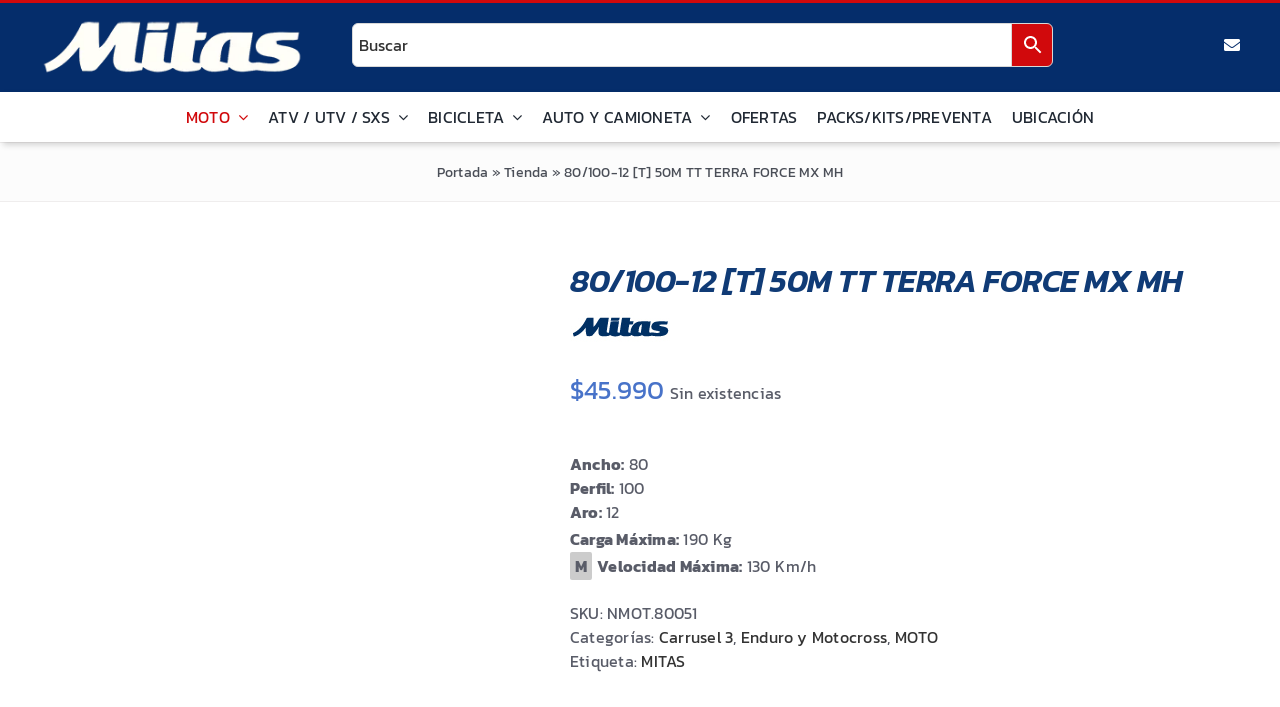

--- FILE ---
content_type: text/html; charset=UTF-8
request_url: https://mitaschile.cl/producto/80-100-12-50m-t-terra-force-mx-mh-tt/
body_size: 25203
content:
<!DOCTYPE html><html class="avada-html-layout-wide avada-html-header-position-top" lang="es" prefix="og: http://ogp.me/ns# fb: http://ogp.me/ns/fb#"><head><script data-no-optimize="1">var litespeed_docref=sessionStorage.getItem("litespeed_docref");litespeed_docref&&(Object.defineProperty(document,"referrer",{get:function(){return litespeed_docref}}),sessionStorage.removeItem("litespeed_docref"));</script> <meta http-equiv="X-UA-Compatible" content="IE=edge" /><meta http-equiv="Content-Type" content="text/html; charset=utf-8"/><meta name="viewport" content="width=device-width, initial-scale=1" /><meta name='robots' content='index, follow, max-image-preview:large, max-snippet:-1, max-video-preview:-1' /><title>80/100-12 [T] 50M TT TERRA FORCE MX MH - Mitas Chile</title><link rel="canonical" href="https://mitaschile.cl/producto/80-100-12-50m-t-terra-force-mx-mh-tt/" /><meta property="og:locale" content="es_ES" /><meta property="og:type" content="article" /><meta property="og:title" content="80/100-12 [T] 50M TT TERRA FORCE MX MH - Mitas Chile" /><meta property="og:description" content="MITAS - NMOT.80051" /><meta property="og:url" content="https://mitaschile.cl/producto/80-100-12-50m-t-terra-force-mx-mh-tt/" /><meta property="og:site_name" content="Mitas Chile" /><meta property="article:publisher" content="https://www.facebook.com/mitaschilemototyre/?locale=es_LA" /><meta property="article:modified_time" content="2026-01-23T09:31:04+00:00" /><meta property="og:image" content="https://mitaschile.cl/wp-content/uploads/2022/12/terraforcemx_mh_rear.webp" /><meta property="og:image:width" content="800" /><meta property="og:image:height" content="800" /><meta property="og:image:type" content="image/webp" /><meta name="twitter:card" content="summary_large_image" /><meta name="twitter:label1" content="Tiempo de lectura" /><meta name="twitter:data1" content="1 minuto" /> <script type="application/ld+json" class="yoast-schema-graph">{"@context":"https://schema.org","@graph":[{"@type":"WebPage","@id":"https://mitaschile.cl/producto/80-100-12-50m-t-terra-force-mx-mh-tt/","url":"https://mitaschile.cl/producto/80-100-12-50m-t-terra-force-mx-mh-tt/","name":"80/100-12 [T] 50M TT TERRA FORCE MX MH - Mitas Chile","isPartOf":{"@id":"https://mitaschile.cl/#website"},"primaryImageOfPage":{"@id":"https://mitaschile.cl/producto/80-100-12-50m-t-terra-force-mx-mh-tt/#primaryimage"},"image":{"@id":"https://mitaschile.cl/producto/80-100-12-50m-t-terra-force-mx-mh-tt/#primaryimage"},"thumbnailUrl":"https://mitaschile.cl/wp-content/uploads/2022/12/terraforcemx_mh_rear.webp","datePublished":"2022-12-22T22:04:48+00:00","dateModified":"2026-01-23T09:31:04+00:00","breadcrumb":{"@id":"https://mitaschile.cl/producto/80-100-12-50m-t-terra-force-mx-mh-tt/#breadcrumb"},"inLanguage":"es","potentialAction":[{"@type":"ReadAction","target":["https://mitaschile.cl/producto/80-100-12-50m-t-terra-force-mx-mh-tt/"]}]},{"@type":"ImageObject","inLanguage":"es","@id":"https://mitaschile.cl/producto/80-100-12-50m-t-terra-force-mx-mh-tt/#primaryimage","url":"https://mitaschile.cl/wp-content/uploads/2022/12/terraforcemx_mh_rear.webp","contentUrl":"https://mitaschile.cl/wp-content/uploads/2022/12/terraforcemx_mh_rear.webp","width":800,"height":800},{"@type":"BreadcrumbList","@id":"https://mitaschile.cl/producto/80-100-12-50m-t-terra-force-mx-mh-tt/#breadcrumb","itemListElement":[{"@type":"ListItem","position":1,"name":"Portada","item":"https://mitaschile.cl/"},{"@type":"ListItem","position":2,"name":"Tienda","item":"https://mitaschile.cl/tienda/"},{"@type":"ListItem","position":3,"name":"80/100-12 [T] 50M TT TERRA FORCE MX MH"}]},{"@type":"WebSite","@id":"https://mitaschile.cl/#website","url":"https://mitaschile.cl/","name":"Mitas Chile","description":"Neumáticos para motos y bicicletas","publisher":{"@id":"https://mitaschile.cl/#organization"},"potentialAction":[{"@type":"SearchAction","target":{"@type":"EntryPoint","urlTemplate":"https://mitaschile.cl/?s={search_term_string}"},"query-input":"required name=search_term_string"}],"inLanguage":"es"},{"@type":"Organization","@id":"https://mitaschile.cl/#organization","name":"Mitas Chile","url":"https://mitaschile.cl/","logo":{"@type":"ImageObject","inLanguage":"es","@id":"https://mitaschile.cl/#/schema/logo/image/","url":"https://mitaschile.cl/wp-content/uploads/2022/12/logo-mitas.jpg","contentUrl":"https://mitaschile.cl/wp-content/uploads/2022/12/logo-mitas.jpg","width":300,"height":200,"caption":"Mitas Chile"},"image":{"@id":"https://mitaschile.cl/#/schema/logo/image/"},"sameAs":["https://www.facebook.com/mitaschilemototyre/?locale=es_LA","https://www.instagram.com/mitaschile/?hl=es"]}]}</script> <link rel='dns-prefetch' href='//sdk.mercadopago.com' /><link rel="alternate" type="application/rss+xml" title="Mitas Chile &raquo; Feed" href="https://mitaschile.cl/feed/" /><link rel="alternate" type="application/rss+xml" title="Mitas Chile &raquo; Feed de los comentarios" href="https://mitaschile.cl/comments/feed/" /><link rel="shortcut icon" href="https://mitaschile.cl/wp-content/uploads/2023/01/mitas-favicon.png" type="image/x-icon" /><meta property="og:title" content="80/100-12 [T] 50M TT TERRA FORCE MX MH"/><meta property="og:type" content="article"/><meta property="og:url" content="https://mitaschile.cl/producto/80-100-12-50m-t-terra-force-mx-mh-tt/"/><meta property="og:site_name" content="Mitas Chile"/><meta property="og:description" content="Uso recomendado: MOTOCROSS
Posición: TraseroTanto si está compitiendo como si lo hace solo por diversión con sus amigos, el neumático de motocross Mitas TERRA FORCE-MX MH es una elección absoluta para pistas medias y duras. El dibujo de la banda de rodadura presenta perillas que brindan la máxima tracción y control durante la aceleración, las curvas y el"/><meta property="og:image" content="https://mitaschile.cl/wp-content/uploads/2022/12/terraforcemx_mh_rear.webp"/><link data-optimized="2" rel="stylesheet" href="https://mitaschile.cl/wp-content/litespeed/css/113b7aa932565ba33b3d9cbcd2b97a33.css?ver=50bb7" /><style id='wp-block-library-theme-inline-css' type='text/css'>.wp-block-audio figcaption{color:#555;font-size:13px;text-align:center}.is-dark-theme .wp-block-audio figcaption{color:hsla(0,0%,100%,.65)}.wp-block-audio{margin:0 0 1em}.wp-block-code{border:1px solid #ccc;border-radius:4px;font-family:Menlo,Consolas,monaco,monospace;padding:.8em 1em}.wp-block-embed figcaption{color:#555;font-size:13px;text-align:center}.is-dark-theme .wp-block-embed figcaption{color:hsla(0,0%,100%,.65)}.wp-block-embed{margin:0 0 1em}.blocks-gallery-caption{color:#555;font-size:13px;text-align:center}.is-dark-theme .blocks-gallery-caption{color:hsla(0,0%,100%,.65)}.wp-block-image figcaption{color:#555;font-size:13px;text-align:center}.is-dark-theme .wp-block-image figcaption{color:hsla(0,0%,100%,.65)}.wp-block-image{margin:0 0 1em}.wp-block-pullquote{border-bottom:4px solid;border-top:4px solid;color:currentColor;margin-bottom:1.75em}.wp-block-pullquote cite,.wp-block-pullquote footer,.wp-block-pullquote__citation{color:currentColor;font-size:.8125em;font-style:normal;text-transform:uppercase}.wp-block-quote{border-left:.25em solid;margin:0 0 1.75em;padding-left:1em}.wp-block-quote cite,.wp-block-quote footer{color:currentColor;font-size:.8125em;font-style:normal;position:relative}.wp-block-quote.has-text-align-right{border-left:none;border-right:.25em solid;padding-left:0;padding-right:1em}.wp-block-quote.has-text-align-center{border:none;padding-left:0}.wp-block-quote.is-large,.wp-block-quote.is-style-large,.wp-block-quote.is-style-plain{border:none}.wp-block-search .wp-block-search__label{font-weight:700}.wp-block-search__button{border:1px solid #ccc;padding:.375em .625em}:where(.wp-block-group.has-background){padding:1.25em 2.375em}.wp-block-separator.has-css-opacity{opacity:.4}.wp-block-separator{border:none;border-bottom:2px solid;margin-left:auto;margin-right:auto}.wp-block-separator.has-alpha-channel-opacity{opacity:1}.wp-block-separator:not(.is-style-wide):not(.is-style-dots){width:100px}.wp-block-separator.has-background:not(.is-style-dots){border-bottom:none;height:1px}.wp-block-separator.has-background:not(.is-style-wide):not(.is-style-dots){height:2px}.wp-block-table{margin:0 0 1em}.wp-block-table td,.wp-block-table th{word-break:normal}.wp-block-table figcaption{color:#555;font-size:13px;text-align:center}.is-dark-theme .wp-block-table figcaption{color:hsla(0,0%,100%,.65)}.wp-block-video figcaption{color:#555;font-size:13px;text-align:center}.is-dark-theme .wp-block-video figcaption{color:hsla(0,0%,100%,.65)}.wp-block-video{margin:0 0 1em}.wp-block-template-part.has-background{margin-bottom:0;margin-top:0;padding:1.25em 2.375em}</style><style id='joinchat-button-style-inline-css' type='text/css'>.wp-block-joinchat-button{border:none!important;text-align:center}.wp-block-joinchat-button figure{display:table;margin:0 auto;padding:0}.wp-block-joinchat-button figcaption{font:normal normal 400 .6em/2em var(--wp--preset--font-family--system-font,sans-serif);margin:0;padding:0}.wp-block-joinchat-button .joinchat-button__qr{background-color:#fff;border:6px solid #25d366;border-radius:30px;box-sizing:content-box;display:block;height:200px;margin:auto;overflow:hidden;padding:10px;width:200px}.wp-block-joinchat-button .joinchat-button__qr canvas,.wp-block-joinchat-button .joinchat-button__qr img{display:block;margin:auto}.wp-block-joinchat-button .joinchat-button__link{align-items:center;background-color:#25d366;border:6px solid #25d366;border-radius:30px;display:inline-flex;flex-flow:row nowrap;justify-content:center;line-height:1.25em;margin:0 auto;text-decoration:none}.wp-block-joinchat-button .joinchat-button__link:before{background:transparent var(--joinchat-ico) no-repeat center;background-size:100%;content:"";display:block;height:1.5em;margin:-.75em .75em -.75em 0;width:1.5em}.wp-block-joinchat-button figure+.joinchat-button__link{margin-top:10px}@media (orientation:landscape)and (min-height:481px),(orientation:portrait)and (min-width:481px){.wp-block-joinchat-button.joinchat-button--qr-only figure+.joinchat-button__link{display:none}}@media (max-width:480px),(orientation:landscape)and (max-height:480px){.wp-block-joinchat-button figure{display:none}}</style><style id='classic-theme-styles-inline-css' type='text/css'>/*! This file is auto-generated */
.wp-block-button__link{color:#fff;background-color:#32373c;border-radius:9999px;box-shadow:none;text-decoration:none;padding:calc(.667em + 2px) calc(1.333em + 2px);font-size:1.125em}.wp-block-file__button{background:#32373c;color:#fff;text-decoration:none}</style><style id='global-styles-inline-css' type='text/css'>body{--wp--preset--color--black: #000000;--wp--preset--color--cyan-bluish-gray: #abb8c3;--wp--preset--color--white: #ffffff;--wp--preset--color--pale-pink: #f78da7;--wp--preset--color--vivid-red: #cf2e2e;--wp--preset--color--luminous-vivid-orange: #ff6900;--wp--preset--color--luminous-vivid-amber: #fcb900;--wp--preset--color--light-green-cyan: #7bdcb5;--wp--preset--color--vivid-green-cyan: #00d084;--wp--preset--color--pale-cyan-blue: #8ed1fc;--wp--preset--color--vivid-cyan-blue: #0693e3;--wp--preset--color--vivid-purple: #9b51e0;--wp--preset--color--awb-color-1: #ffffff;--wp--preset--color--awb-color-2: #fcfcfc;--wp--preset--color--awb-color-3: #efeded;--wp--preset--color--awb-color-4: #052d6b;--wp--preset--color--awb-color-5: #4873c9;--wp--preset--color--awb-color-6: #ef9b00;--wp--preset--color--awb-color-7: #d1090c;--wp--preset--color--awb-color-8: #333333;--wp--preset--gradient--vivid-cyan-blue-to-vivid-purple: linear-gradient(135deg,rgba(6,147,227,1) 0%,rgb(155,81,224) 100%);--wp--preset--gradient--light-green-cyan-to-vivid-green-cyan: linear-gradient(135deg,rgb(122,220,180) 0%,rgb(0,208,130) 100%);--wp--preset--gradient--luminous-vivid-amber-to-luminous-vivid-orange: linear-gradient(135deg,rgba(252,185,0,1) 0%,rgba(255,105,0,1) 100%);--wp--preset--gradient--luminous-vivid-orange-to-vivid-red: linear-gradient(135deg,rgba(255,105,0,1) 0%,rgb(207,46,46) 100%);--wp--preset--gradient--very-light-gray-to-cyan-bluish-gray: linear-gradient(135deg,rgb(238,238,238) 0%,rgb(169,184,195) 100%);--wp--preset--gradient--cool-to-warm-spectrum: linear-gradient(135deg,rgb(74,234,220) 0%,rgb(151,120,209) 20%,rgb(207,42,186) 40%,rgb(238,44,130) 60%,rgb(251,105,98) 80%,rgb(254,248,76) 100%);--wp--preset--gradient--blush-light-purple: linear-gradient(135deg,rgb(255,206,236) 0%,rgb(152,150,240) 100%);--wp--preset--gradient--blush-bordeaux: linear-gradient(135deg,rgb(254,205,165) 0%,rgb(254,45,45) 50%,rgb(107,0,62) 100%);--wp--preset--gradient--luminous-dusk: linear-gradient(135deg,rgb(255,203,112) 0%,rgb(199,81,192) 50%,rgb(65,88,208) 100%);--wp--preset--gradient--pale-ocean: linear-gradient(135deg,rgb(255,245,203) 0%,rgb(182,227,212) 50%,rgb(51,167,181) 100%);--wp--preset--gradient--electric-grass: linear-gradient(135deg,rgb(202,248,128) 0%,rgb(113,206,126) 100%);--wp--preset--gradient--midnight: linear-gradient(135deg,rgb(2,3,129) 0%,rgb(40,116,252) 100%);--wp--preset--font-size--small: 12px;--wp--preset--font-size--medium: 20px;--wp--preset--font-size--large: 24px;--wp--preset--font-size--x-large: 42px;--wp--preset--font-size--normal: 16px;--wp--preset--font-size--xlarge: 32px;--wp--preset--font-size--huge: 48px;--wp--preset--spacing--20: 0.44rem;--wp--preset--spacing--30: 0.67rem;--wp--preset--spacing--40: 1rem;--wp--preset--spacing--50: 1.5rem;--wp--preset--spacing--60: 2.25rem;--wp--preset--spacing--70: 3.38rem;--wp--preset--spacing--80: 5.06rem;--wp--preset--shadow--natural: 6px 6px 9px rgba(0, 0, 0, 0.2);--wp--preset--shadow--deep: 12px 12px 50px rgba(0, 0, 0, 0.4);--wp--preset--shadow--sharp: 6px 6px 0px rgba(0, 0, 0, 0.2);--wp--preset--shadow--outlined: 6px 6px 0px -3px rgba(255, 255, 255, 1), 6px 6px rgba(0, 0, 0, 1);--wp--preset--shadow--crisp: 6px 6px 0px rgba(0, 0, 0, 1);}:where(.is-layout-flex){gap: 0.5em;}:where(.is-layout-grid){gap: 0.5em;}body .is-layout-flow > .alignleft{float: left;margin-inline-start: 0;margin-inline-end: 2em;}body .is-layout-flow > .alignright{float: right;margin-inline-start: 2em;margin-inline-end: 0;}body .is-layout-flow > .aligncenter{margin-left: auto !important;margin-right: auto !important;}body .is-layout-constrained > .alignleft{float: left;margin-inline-start: 0;margin-inline-end: 2em;}body .is-layout-constrained > .alignright{float: right;margin-inline-start: 2em;margin-inline-end: 0;}body .is-layout-constrained > .aligncenter{margin-left: auto !important;margin-right: auto !important;}body .is-layout-constrained > :where(:not(.alignleft):not(.alignright):not(.alignfull)){max-width: var(--wp--style--global--content-size);margin-left: auto !important;margin-right: auto !important;}body .is-layout-constrained > .alignwide{max-width: var(--wp--style--global--wide-size);}body .is-layout-flex{display: flex;}body .is-layout-flex{flex-wrap: wrap;align-items: center;}body .is-layout-flex > *{margin: 0;}body .is-layout-grid{display: grid;}body .is-layout-grid > *{margin: 0;}:where(.wp-block-columns.is-layout-flex){gap: 2em;}:where(.wp-block-columns.is-layout-grid){gap: 2em;}:where(.wp-block-post-template.is-layout-flex){gap: 1.25em;}:where(.wp-block-post-template.is-layout-grid){gap: 1.25em;}.has-black-color{color: var(--wp--preset--color--black) !important;}.has-cyan-bluish-gray-color{color: var(--wp--preset--color--cyan-bluish-gray) !important;}.has-white-color{color: var(--wp--preset--color--white) !important;}.has-pale-pink-color{color: var(--wp--preset--color--pale-pink) !important;}.has-vivid-red-color{color: var(--wp--preset--color--vivid-red) !important;}.has-luminous-vivid-orange-color{color: var(--wp--preset--color--luminous-vivid-orange) !important;}.has-luminous-vivid-amber-color{color: var(--wp--preset--color--luminous-vivid-amber) !important;}.has-light-green-cyan-color{color: var(--wp--preset--color--light-green-cyan) !important;}.has-vivid-green-cyan-color{color: var(--wp--preset--color--vivid-green-cyan) !important;}.has-pale-cyan-blue-color{color: var(--wp--preset--color--pale-cyan-blue) !important;}.has-vivid-cyan-blue-color{color: var(--wp--preset--color--vivid-cyan-blue) !important;}.has-vivid-purple-color{color: var(--wp--preset--color--vivid-purple) !important;}.has-black-background-color{background-color: var(--wp--preset--color--black) !important;}.has-cyan-bluish-gray-background-color{background-color: var(--wp--preset--color--cyan-bluish-gray) !important;}.has-white-background-color{background-color: var(--wp--preset--color--white) !important;}.has-pale-pink-background-color{background-color: var(--wp--preset--color--pale-pink) !important;}.has-vivid-red-background-color{background-color: var(--wp--preset--color--vivid-red) !important;}.has-luminous-vivid-orange-background-color{background-color: var(--wp--preset--color--luminous-vivid-orange) !important;}.has-luminous-vivid-amber-background-color{background-color: var(--wp--preset--color--luminous-vivid-amber) !important;}.has-light-green-cyan-background-color{background-color: var(--wp--preset--color--light-green-cyan) !important;}.has-vivid-green-cyan-background-color{background-color: var(--wp--preset--color--vivid-green-cyan) !important;}.has-pale-cyan-blue-background-color{background-color: var(--wp--preset--color--pale-cyan-blue) !important;}.has-vivid-cyan-blue-background-color{background-color: var(--wp--preset--color--vivid-cyan-blue) !important;}.has-vivid-purple-background-color{background-color: var(--wp--preset--color--vivid-purple) !important;}.has-black-border-color{border-color: var(--wp--preset--color--black) !important;}.has-cyan-bluish-gray-border-color{border-color: var(--wp--preset--color--cyan-bluish-gray) !important;}.has-white-border-color{border-color: var(--wp--preset--color--white) !important;}.has-pale-pink-border-color{border-color: var(--wp--preset--color--pale-pink) !important;}.has-vivid-red-border-color{border-color: var(--wp--preset--color--vivid-red) !important;}.has-luminous-vivid-orange-border-color{border-color: var(--wp--preset--color--luminous-vivid-orange) !important;}.has-luminous-vivid-amber-border-color{border-color: var(--wp--preset--color--luminous-vivid-amber) !important;}.has-light-green-cyan-border-color{border-color: var(--wp--preset--color--light-green-cyan) !important;}.has-vivid-green-cyan-border-color{border-color: var(--wp--preset--color--vivid-green-cyan) !important;}.has-pale-cyan-blue-border-color{border-color: var(--wp--preset--color--pale-cyan-blue) !important;}.has-vivid-cyan-blue-border-color{border-color: var(--wp--preset--color--vivid-cyan-blue) !important;}.has-vivid-purple-border-color{border-color: var(--wp--preset--color--vivid-purple) !important;}.has-vivid-cyan-blue-to-vivid-purple-gradient-background{background: var(--wp--preset--gradient--vivid-cyan-blue-to-vivid-purple) !important;}.has-light-green-cyan-to-vivid-green-cyan-gradient-background{background: var(--wp--preset--gradient--light-green-cyan-to-vivid-green-cyan) !important;}.has-luminous-vivid-amber-to-luminous-vivid-orange-gradient-background{background: var(--wp--preset--gradient--luminous-vivid-amber-to-luminous-vivid-orange) !important;}.has-luminous-vivid-orange-to-vivid-red-gradient-background{background: var(--wp--preset--gradient--luminous-vivid-orange-to-vivid-red) !important;}.has-very-light-gray-to-cyan-bluish-gray-gradient-background{background: var(--wp--preset--gradient--very-light-gray-to-cyan-bluish-gray) !important;}.has-cool-to-warm-spectrum-gradient-background{background: var(--wp--preset--gradient--cool-to-warm-spectrum) !important;}.has-blush-light-purple-gradient-background{background: var(--wp--preset--gradient--blush-light-purple) !important;}.has-blush-bordeaux-gradient-background{background: var(--wp--preset--gradient--blush-bordeaux) !important;}.has-luminous-dusk-gradient-background{background: var(--wp--preset--gradient--luminous-dusk) !important;}.has-pale-ocean-gradient-background{background: var(--wp--preset--gradient--pale-ocean) !important;}.has-electric-grass-gradient-background{background: var(--wp--preset--gradient--electric-grass) !important;}.has-midnight-gradient-background{background: var(--wp--preset--gradient--midnight) !important;}.has-small-font-size{font-size: var(--wp--preset--font-size--small) !important;}.has-medium-font-size{font-size: var(--wp--preset--font-size--medium) !important;}.has-large-font-size{font-size: var(--wp--preset--font-size--large) !important;}.has-x-large-font-size{font-size: var(--wp--preset--font-size--x-large) !important;}
.wp-block-navigation a:where(:not(.wp-element-button)){color: inherit;}
:where(.wp-block-post-template.is-layout-flex){gap: 1.25em;}:where(.wp-block-post-template.is-layout-grid){gap: 1.25em;}
:where(.wp-block-columns.is-layout-flex){gap: 2em;}:where(.wp-block-columns.is-layout-grid){gap: 2em;}
.wp-block-pullquote{font-size: 1.5em;line-height: 1.6;}</style><style id='woocommerce-inline-inline-css' type='text/css'>.woocommerce form .form-row .required { visibility: visible; }</style><style id='xoo-wsc-style-inline-css' type='text/css'>.xoo-wsc-sp-left-col img{
	max-width: 80px;
}
.xoo-wsc-sp-left-col{
	min-width: 80px;
}

.xoo-wsc-sp-right-col{
	font-size: 14px;
}

.xoo-wsc-sp-container{
	background-color: #eee;
}


 

.xoo-wsc-footer{
	background-color: #ffffff;
	color: #000000;
	padding: 10px 20px;
}

.xoo-wsc-footer, .xoo-wsc-footer a, .xoo-wsc-footer .amount{
	font-size: 18px;
}

.xoo-wsc-ft-buttons-cont{
	grid-template-columns: auto;
}

.xoo-wsc-basket{
	top: 12px;
	right: 0px;
	background-color: #ffffff;
	color: #d1090c;
	box-shadow: 0 1px 4px 0;
	border-radius: 50%}


.xoo-wsc-bki{
	font-size: 30px}

.xoo-wsc-items-count{
	top: -12px;
	left: -12px;
}

.xoo-wsc-items-count{
	background-color: #d1090c;
	color: #ffffff;
}

.xoo-wsc-container, .xoo-wsc-slider{
	max-width: 320px;
	right: -320px;
	top: 0;bottom: 0;
	top: 0;
	font-family: }


.xoo-wsc-cart-active .xoo-wsc-container, .xoo-wsc-slider-active .xoo-wsc-slider{
	right: 0;
}


.xoo-wsc-cart-active .xoo-wsc-basket{
	right: 320px;
}

.xoo-wsc-slider{
	right: -320px;
}

span.xoo-wsch-close {
    font-size: 16px;
    right: 10px;
}

.xoo-wsch-top{
	justify-content: center;
}

.xoo-wsch-text{
	font-size: 20px;
}

.xoo-wsc-header{
	color: #000000;
	background-color: #ffffff;
}

.xoo-wsc-sb-bar > span{
	background-color: #1e73be;
}

.xoo-wsc-body{
	background-color: #ffffff;
}

.xoo-wsc-body, .xoo-wsc-body span.amount, .xoo-wsc-body a{
	font-size: 16px;
	color: #000000;
}

.xoo-wsc-product{
	padding: 20px 15px;
}

.xoo-wsc-img-col{
	width: 30%;
}
.xoo-wsc-sum-col{
	width: 70%;
}

.xoo-wsc-sum-col{
	justify-content: center;
}

/***** Quantity *****/

.xoo-wsc-qty-box{
	max-width: 75px;
}

.xoo-wsc-qty-box.xoo-wsc-qtb-square{
	border-color: #000000;
}

input[type="number"].xoo-wsc-qty{
	border-color: #000000;
	background-color: #ffffff;
	color: #000000;
	height: 28px;
	line-height: 28px;
}

input[type="number"].xoo-wsc-qty, .xoo-wsc-qtb-square{
	border-width: 1px;
	border-style: solid;
}
.xoo-wsc-chng{
	background-color: #ffffff;
	color: #000000;
}

/** Shortcode **/
.xoo-wsc-sc-count{
	background-color: #000000;
	color: #ffffff;
}

.xoo-wsc-sc-bki{
	font-size: 28px;
	color: 28;
}
.xoo-wsc-sc-cont{
	color: #000000;
}</style><style id='ccfwoo-style-inline-css' type='text/css'>.checkout-countdown-wrapper.checkout-countdown-bar {
	color: #000000;
	background-color: #f9e900;
	  position: relative;
}</style> <script type="text/template" id="tmpl-variation-template"><div class="woocommerce-variation-description">{{{ data.variation.variation_description }}}</div>
	<div class="woocommerce-variation-price">{{{ data.variation.price_html }}}</div>
	<div class="woocommerce-variation-availability">{{{ data.variation.availability_html }}}</div></script> <script type="text/template" id="tmpl-unavailable-variation-template"><p>Lo siento, este producto no está disponible. Por favor, elige otra combinación.</p></script> <script type="litespeed/javascript" data-src="https://mitaschile.cl/wp-includes/js/jquery/jquery.min.js" id="jquery-core-js"></script> <script id="wc-add-to-cart-js-extra" type="litespeed/javascript">var wc_add_to_cart_params={"ajax_url":"\/wp-admin\/admin-ajax.php","wc_ajax_url":"\/?wc-ajax=%%endpoint%%","i18n_view_cart":"Ver carrito","cart_url":"https:\/\/mitaschile.cl\/carrito\/","is_cart":"","cart_redirect_after_add":"no"}</script> <script id="wc-single-product-js-extra" type="litespeed/javascript">var wc_single_product_params={"i18n_required_rating_text":"Por favor elige una puntuaci\u00f3n","review_rating_required":"yes","flexslider":{"rtl":!1,"animation":"slide","smoothHeight":!0,"directionNav":!0,"controlNav":"thumbnails","slideshow":!1,"animationSpeed":500,"animationLoop":!0,"allowOneSlide":!1},"zoom_enabled":"1","zoom_options":[],"photoswipe_enabled":"","photoswipe_options":{"shareEl":!1,"closeOnScroll":!1,"history":!1,"hideAnimationDuration":0,"showAnimationDuration":0},"flexslider_enabled":"1"}</script> <script id="woocommerce-js-extra" type="litespeed/javascript">var woocommerce_params={"ajax_url":"\/wp-admin\/admin-ajax.php","wc_ajax_url":"\/?wc-ajax=%%endpoint%%"}</script> <script id="search-filter-plugin-build-js-extra" type="litespeed/javascript">var SF_LDATA={"ajax_url":"https:\/\/mitaschile.cl\/wp-admin\/admin-ajax.php","home_url":"https:\/\/mitaschile.cl\/","extensions":[]}</script> <script type="litespeed/javascript" data-src="https://mitaschile.cl/wp-content/plugins/search-filter-pro/public/assets/js/chosen.jquery.min.js" id="search-filter-plugin-chosen-js"></script> <script id="wp-util-js-extra" type="litespeed/javascript">var _wpUtilSettings={"ajax":{"url":"\/wp-admin\/admin-ajax.php"}}</script> <script id="wc-add-to-cart-variation-js-extra" type="litespeed/javascript">var wc_add_to_cart_variation_params={"wc_ajax_url":"\/?wc-ajax=%%endpoint%%","i18n_no_matching_variations_text":"Lo siento, no hay productos que igualen tu selecci\u00f3n. Por favor, escoge una combinaci\u00f3n diferente.","i18n_make_a_selection_text":"Elige las opciones del producto antes de a\u00f1adir este producto a tu carrito.","i18n_unavailable_text":"Lo siento, este producto no est\u00e1 disponible. Por favor, elige otra combinaci\u00f3n."}</script> <link rel="https://api.w.org/" href="https://mitaschile.cl/wp-json/" /><link rel="alternate" type="application/json" href="https://mitaschile.cl/wp-json/wp/v2/product/1862" /><link rel="EditURI" type="application/rsd+xml" title="RSD" href="https://mitaschile.cl/xmlrpc.php?rsd" /><meta name="generator" content="WordPress 6.4.7" /><meta name="generator" content="WooCommerce 8.6.3" /><link rel='shortlink' href='https://mitaschile.cl/?p=1862' /><link rel="alternate" type="application/json+oembed" href="https://mitaschile.cl/wp-json/oembed/1.0/embed?url=https%3A%2F%2Fmitaschile.cl%2Fproducto%2F80-100-12-50m-t-terra-force-mx-mh-tt%2F" /><link rel="alternate" type="text/xml+oembed" href="https://mitaschile.cl/wp-json/oembed/1.0/embed?url=https%3A%2F%2Fmitaschile.cl%2Fproducto%2F80-100-12-50m-t-terra-force-mx-mh-tt%2F&#038;format=xml" /><link rel="preload" href="https://mitaschile.cl/wp-content/themes/Avada/includes/lib/assets/fonts/icomoon/awb-icons.woff" as="font" type="font/woff" crossorigin><link rel="preload" href="//mitaschile.cl/wp-content/themes/Avada/includes/lib/assets/fonts/fontawesome/webfonts/fa-brands-400.woff2" as="font" type="font/woff2" crossorigin><link rel="preload" href="//mitaschile.cl/wp-content/themes/Avada/includes/lib/assets/fonts/fontawesome/webfonts/fa-solid-900.woff2" as="font" type="font/woff2" crossorigin><link rel="preload" href="https://fonts.gstatic.com/s/kanit/v17/nKKZ-Go6G5tXcraVGwA.woff2" as="font" type="font/woff2" crossorigin><link rel="preload" href="https://fonts.gstatic.com/s/opensans/v44/memSYaGs126MiZpBA-UvWbX2vVnXBbObj2OVZyOOSr4dVJWUgsgH1x4gaVI.woff2" as="font" type="font/woff2" crossorigin><style type="text/css" id="css-fb-visibility">@media screen and (max-width: 640px){.fusion-no-small-visibility{display:none !important;}body .sm-text-align-center{text-align:center !important;}body .sm-text-align-left{text-align:left !important;}body .sm-text-align-right{text-align:right !important;}body .sm-flex-align-center{justify-content:center !important;}body .sm-flex-align-flex-start{justify-content:flex-start !important;}body .sm-flex-align-flex-end{justify-content:flex-end !important;}body .sm-mx-auto{margin-left:auto !important;margin-right:auto !important;}body .sm-ml-auto{margin-left:auto !important;}body .sm-mr-auto{margin-right:auto !important;}body .fusion-absolute-position-small{position:absolute;top:auto;width:100%;}.awb-sticky.awb-sticky-small{ position: sticky; top: var(--awb-sticky-offset,0); }}@media screen and (min-width: 641px) and (max-width: 1024px){.fusion-no-medium-visibility{display:none !important;}body .md-text-align-center{text-align:center !important;}body .md-text-align-left{text-align:left !important;}body .md-text-align-right{text-align:right !important;}body .md-flex-align-center{justify-content:center !important;}body .md-flex-align-flex-start{justify-content:flex-start !important;}body .md-flex-align-flex-end{justify-content:flex-end !important;}body .md-mx-auto{margin-left:auto !important;margin-right:auto !important;}body .md-ml-auto{margin-left:auto !important;}body .md-mr-auto{margin-right:auto !important;}body .fusion-absolute-position-medium{position:absolute;top:auto;width:100%;}.awb-sticky.awb-sticky-medium{ position: sticky; top: var(--awb-sticky-offset,0); }}@media screen and (min-width: 1025px){.fusion-no-large-visibility{display:none !important;}body .lg-text-align-center{text-align:center !important;}body .lg-text-align-left{text-align:left !important;}body .lg-text-align-right{text-align:right !important;}body .lg-flex-align-center{justify-content:center !important;}body .lg-flex-align-flex-start{justify-content:flex-start !important;}body .lg-flex-align-flex-end{justify-content:flex-end !important;}body .lg-mx-auto{margin-left:auto !important;margin-right:auto !important;}body .lg-ml-auto{margin-left:auto !important;}body .lg-mr-auto{margin-right:auto !important;}body .fusion-absolute-position-large{position:absolute;top:auto;width:100%;}.awb-sticky.awb-sticky-large{ position: sticky; top: var(--awb-sticky-offset,0); }}</style><noscript><style>.woocommerce-product-gallery{ opacity: 1 !important; }</style></noscript><style type="text/css">.recentcomments a{display:inline !important;padding:0 !important;margin:0 !important;}</style> <script type="litespeed/javascript">var doc=document.documentElement;doc.setAttribute('data-useragent',navigator.userAgent)</script>  <script type="litespeed/javascript" data-src="https://www.googletagmanager.com/gtag/js?id=G-FL3P1V0255"></script> <script type="litespeed/javascript">window.dataLayer=window.dataLayer||[];function gtag(){dataLayer.push(arguments)}
gtag('js',new Date());gtag('config','G-K261TG7KGB');gtag('config','AW-758822519')</script> </head><body class="product-template-default single single-product postid-1862 theme-Avada woocommerce woocommerce-page woocommerce-no-js product_cat-carrusel-3 product_cat-enduro-y-motocross product_cat-moto fusion-image-hovers fusion-pagination-sizing fusion-button_type-flat fusion-button_span-no fusion-button_gradient-linear avada-image-rollover-circle-yes avada-image-rollover-no fusion-body ltr fusion-sticky-header no-tablet-sticky-header no-mobile-sticky-header no-mobile-slidingbar no-mobile-totop fusion-disable-outline fusion-sub-menu-fade mobile-logo-pos-left layout-wide-mode avada-has-boxed-modal-shadow- layout-scroll-offset-full avada-has-zero-margin-offset-top fusion-top-header menu-text-align-center fusion-woo-product-design-classic fusion-woo-shop-page-columns-3 fusion-woo-related-columns-0 fusion-woo-archive-page-columns-3 fusion-woocommerce-equal-heights avada-has-woo-gallery-disabled woo-outofstock-badge-top_bar mobile-menu-design-modern fusion-show-pagination-text fusion-header-layout-v4 avada-responsive avada-footer-fx-none avada-menu-highlight-style-textcolor fusion-search-form-clean fusion-main-menu-search-overlay fusion-avatar-circle avada-dropdown-styles avada-blog-layout-large avada-blog-archive-layout-large avada-header-shadow-no avada-menu-icon-position-left avada-has-megamenu-shadow avada-has-mobile-menu-search avada-has-main-nav-search-icon avada-has-titlebar-bar_and_content avada-has-pagination-width_height avada-flyout-menu-direction-fade avada-ec-views-v1" data-awb-post-id="1862"><div class="checkout-countdown-wrapper checkout-countdown-is-hidden checkout-countdown-bar"><div class="checkout-countdown-content"><div class="checkout-countdown-loading"><div class="checkout-countdown-loading-dot"></div><div class="checkout-countdown-loading-dot"></div><div class="checkout-countdown-loading-dot"></div></div></div></div>	<a class="skip-link screen-reader-text" href="#content">Saltar al contenido</a><div id="boxed-wrapper"><div id="wrapper" class="fusion-wrapper"><div id="home" style="position:relative;top:-1px;"></div><div class="fusion-tb-header"><div class="fusion-fullwidth fullwidth-box fusion-builder-row-1 fusion-flex-container nonhundred-percent-fullwidth non-hundred-percent-height-scrolling" style="--awb-border-sizes-top:3px;--awb-border-color:var(--awb-color7);--awb-border-radius-top-left:0px;--awb-border-radius-top-right:0px;--awb-border-radius-bottom-right:0px;--awb-border-radius-bottom-left:0px;--awb-padding-top:15px;--awb-padding-bottom:15px;--awb-background-color:var(--awb-color4);--awb-flex-wrap:wrap;" ><div class="fusion-builder-row fusion-row fusion-flex-align-items-flex-start fusion-flex-content-wrap" style="max-width:1248px;margin-left: calc(-4% / 2 );margin-right: calc(-4% / 2 );"><div class="fusion-layout-column fusion_builder_column fusion-builder-column-0 fusion_builder_column_1_4 1_4 fusion-flex-column" style="--awb-bg-size:cover;--awb-width-large:25%;--awb-margin-top-large:0px;--awb-spacing-right-large:7.68%;--awb-margin-bottom-large:0px;--awb-spacing-left-large:7.68%;--awb-width-medium:25%;--awb-order-medium:0;--awb-spacing-right-medium:7.68%;--awb-spacing-left-medium:7.68%;--awb-width-small:50%;--awb-order-small:0;--awb-spacing-right-small:3.84%;--awb-spacing-left-small:3.84%;"><div class="fusion-column-wrapper fusion-column-has-shadow fusion-flex-justify-content-flex-start fusion-content-layout-column"><div class="fusion-image-element " style="--awb-caption-title-font-family:var(--h2_typography-font-family);--awb-caption-title-font-weight:var(--h2_typography-font-weight);--awb-caption-title-font-style:var(--h2_typography-font-style);--awb-caption-title-size:var(--h2_typography-font-size);--awb-caption-title-transform:var(--h2_typography-text-transform);--awb-caption-title-line-height:var(--h2_typography-line-height);--awb-caption-title-letter-spacing:var(--h2_typography-letter-spacing);"><span class=" fusion-imageframe imageframe-none imageframe-1 hover-type-none"><a class="fusion-no-lightbox" href="https://mitaschile.cl/" target="_self" aria-label="logo-mitas"><img data-lazyloaded="1" src="[data-uri]" decoding="async" width="290" height="65" data-src="https://mitaschile.cl/wp-content/uploads/2025/04/logo-mitas.webp" alt class="img-responsive wp-image-6758" data-srcset="https://mitaschile.cl/wp-content/uploads/2025/04/logo-mitas-200x45.webp 200w, https://mitaschile.cl/wp-content/uploads/2025/04/logo-mitas.webp 290w" data-sizes="(max-width: 640px) 100vw, 290px" /></a></span></div></div></div><div class="fusion-layout-column fusion_builder_column fusion-builder-column-1 fusion-flex-column" style="--awb-bg-size:cover;--awb-width-large:60%;--awb-margin-top-large:0px;--awb-spacing-right-large:3.2%;--awb-margin-bottom-large:0px;--awb-spacing-left-large:3.2%;--awb-width-medium:60%;--awb-order-medium:0;--awb-spacing-right-medium:3.2%;--awb-spacing-left-medium:3.2%;--awb-width-small:100%;--awb-order-small:2;--awb-spacing-right-small:1.92%;--awb-spacing-left-small:1.92%;"><div class="fusion-column-wrapper fusion-column-has-shadow fusion-flex-justify-content-flex-start fusion-content-layout-column"><div class="fusion-text fusion-text-1"><div class="aws-container" data-url="/?wc-ajax=aws_action" data-siteurl="https://mitaschile.cl" data-lang="" data-show-loader="true" data-show-more="true" data-show-page="true" data-ajax-search="true" data-show-clear="true" data-mobile-screen="false" data-use-analytics="false" data-min-chars="1" data-buttons-order="2" data-timeout="300" data-is-mobile="false" data-page-id="1862" data-tax="" ><form class="aws-search-form" action="https://mitaschile.cl/" method="get" role="search" ><div class="aws-wrapper"><label class="aws-search-label" for="697379a062715">Buscar</label><input type="search" name="s" id="697379a062715" value="" class="aws-search-field" placeholder="Buscar" autocomplete="off" /><input type="hidden" name="post_type" value="product"><input type="hidden" name="type_aws" value="true"><div class="aws-search-clear"><span>×</span></div><div class="aws-loader"></div></div><div class="aws-search-btn aws-form-btn"><span class="aws-search-btn_icon"><svg focusable="false" xmlns="http://www.w3.org/2000/svg" viewBox="0 0 24 24" width="24px"><path d="M15.5 14h-.79l-.28-.27C15.41 12.59 16 11.11 16 9.5 16 5.91 13.09 3 9.5 3S3 5.91 3 9.5 5.91 16 9.5 16c1.61 0 3.09-.59 4.23-1.57l.27.28v.79l5 4.99L20.49 19l-4.99-5zm-6 0C7.01 14 5 11.99 5 9.5S7.01 5 9.5 5 14 7.01 14 9.5 11.99 14 9.5 14z"></path></svg></span></div></form></div></div></div></div><div class="fusion-layout-column fusion_builder_column fusion-builder-column-2 fusion-flex-column" style="--awb-bg-size:cover;--awb-width-large:15%;--awb-margin-top-large:0px;--awb-spacing-right-large:12.8%;--awb-margin-bottom-large:0px;--awb-spacing-left-large:12.8%;--awb-width-medium:15%;--awb-order-medium:0;--awb-spacing-right-medium:12.8%;--awb-spacing-left-medium:12.8%;--awb-width-small:50%;--awb-order-small:1;--awb-spacing-right-small:3.84%;--awb-spacing-left-small:3.84%;"><div class="fusion-column-wrapper fusion-column-has-shadow fusion-flex-justify-content-flex-start fusion-content-layout-column"><nav class="awb-menu awb-menu_row awb-menu_em-hover mobile-mode-always-expanded awb-menu_icons-left awb-menu_dc-yes mobile-trigger-fullwidth-off awb-menu_mobile-toggle awb-menu_indent-right loading mega-menu-loading awb-menu_desktop awb-menu_dropdown awb-menu_expand-right awb-menu_transition-fade" style="--awb-margin-top:5px;--awb-min-height:44px;--awb-gap:20px;--awb-justify-content:flex-end;--awb-color:var(--awb-color1);--awb-active-color:var(--awb-color1);--awb-icons-color:var(--awb-color1);--awb-icons-hover-color:var(--awb-color1);--awb-main-justify-content:flex-start;--awb-mobile-justify:flex-end;--awb-mobile-caret-left:0;--awb-mobile-caret-right:auto;--awb-fusion-font-family-typography:inherit;--awb-fusion-font-style-typography:normal;--awb-fusion-font-weight-typography:400;--awb-fusion-font-family-submenu-typography:inherit;--awb-fusion-font-style-submenu-typography:normal;--awb-fusion-font-weight-submenu-typography:400;--awb-fusion-font-family-mobile-typography:inherit;--awb-fusion-font-style-mobile-typography:normal;--awb-fusion-font-weight-mobile-typography:400;" aria-label="Menú Superior" data-breakpoint="0" data-count="0" data-transition-type="fade" data-transition-time="300" data-expand="right"><ul id="menu-menu-superior" class="fusion-menu awb-menu__main-ul awb-menu__main-ul_row"><li  id="menu-item-118"  class="menu-item menu-item-type-post_type menu-item-object-page menu-item-118 awb-menu__li awb-menu__main-li awb-menu__main-li_regular"  data-item-id="118"><span class="awb-menu__main-background-default awb-menu__main-background-default_fade"></span><span class="awb-menu__main-background-active awb-menu__main-background-active_fade"></span><a  href="https://mitaschile.cl/contacto/" class="awb-menu__main-a awb-menu__main-a_regular awb-menu__main-a_icon-only fusion-flex-link"><span class="awb-menu__i awb-menu__i_main fusion-megamenu-icon"><i class="glyphicon fa-envelope fas" aria-hidden="true"></i></span><span class="menu-text"><span class="menu-title menu-title_no-desktop">Contacto</span></span></a></li></ul></nav></div></div></div></div><div class="fusion-fullwidth fullwidth-box fusion-builder-row-2 fusion-flex-container nonhundred-percent-fullwidth non-hundred-percent-height-scrolling fusion-sticky-container" style="--awb-border-radius-top-left:0px;--awb-border-radius-top-right:0px;--awb-border-radius-bottom-right:0px;--awb-border-radius-bottom-left:0px;--awb-background-color:var(--awb-color1);--awb-flex-wrap:wrap;--awb-box-shadow:3px 3px 6px 0px rgba(0,0,0,0.16);" data-transition-offset="0" data-scroll-offset="0" data-sticky-small-visibility="1" data-sticky-medium-visibility="1" data-sticky-large-visibility="1" ><div class="fusion-builder-row fusion-row fusion-flex-align-items-flex-start fusion-flex-content-wrap" style="max-width:1248px;margin-left: calc(-4% / 2 );margin-right: calc(-4% / 2 );"><div class="fusion-layout-column fusion_builder_column fusion-builder-column-3 fusion_builder_column_1_1 1_1 fusion-flex-column" style="--awb-bg-size:cover;--awb-width-large:100%;--awb-margin-top-large:0px;--awb-spacing-right-large:1.92%;--awb-margin-bottom-large:0px;--awb-spacing-left-large:1.92%;--awb-width-medium:100%;--awb-order-medium:0;--awb-spacing-right-medium:1.92%;--awb-spacing-left-medium:1.92%;--awb-width-small:100%;--awb-order-small:0;--awb-spacing-right-small:1.92%;--awb-spacing-left-small:1.92%;"><div class="fusion-column-wrapper fusion-column-has-shadow fusion-flex-justify-content-flex-start fusion-content-layout-column"><nav class="awb-menu awb-menu_row awb-menu_em-hover mobile-mode-collapse-to-button awb-menu_icons-left awb-menu_dc-yes mobile-trigger-fullwidth-off awb-menu_mobile-toggle awb-menu_indent-left mobile-size-full-absolute loading mega-menu-loading awb-menu_desktop awb-menu_dropdown awb-menu_expand-right awb-menu_transition-fade" style="--awb-text-transform:uppercase;--awb-min-height:50px;--awb-gap:20px;--awb-justify-content:center;--awb-active-color:var(--awb-color7);--awb-icons-hover-color:var(--awb-color7);--awb-main-justify-content:flex-start;--awb-mobile-color:var(--awb-color8);--awb-mobile-nav-items-height:40;--awb-mobile-active-color:var(--awb-color7);--awb-mobile-trigger-color:var(--awb-color4);--awb-mobile-justify:flex-start;--awb-mobile-caret-left:auto;--awb-mobile-caret-right:0;--awb-fusion-font-family-typography:&quot;Kanit&quot;;--awb-fusion-font-style-typography:normal;--awb-fusion-font-weight-typography:400;--awb-fusion-font-family-submenu-typography:inherit;--awb-fusion-font-style-submenu-typography:normal;--awb-fusion-font-weight-submenu-typography:400;--awb-fusion-font-family-mobile-typography:inherit;--awb-fusion-font-style-mobile-typography:normal;--awb-fusion-font-weight-mobile-typography:400;" aria-label="Menú Principal" data-breakpoint="1024" data-count="1" data-transition-type="fade" data-transition-time="300" data-expand="right"><button type="button" class="awb-menu__m-toggle" aria-expanded="false" aria-controls="menu-menu-principal"><span class="awb-menu__m-toggle-inner"><span class="collapsed-nav-text">Categorías</span><span class="awb-menu__m-collapse-icon"><span class="awb-menu__m-collapse-icon-open fa-bars fas"></span><span class="awb-menu__m-collapse-icon-close fa-times fas"></span></span></span></button><ul id="menu-menu-principal" class="fusion-menu awb-menu__main-ul awb-menu__main-ul_row"><li  id="menu-item-2025"  class="menu-item menu-item-type-taxonomy menu-item-object-product_cat current-product-ancestor current-menu-parent current-product-parent menu-item-has-children menu-item-2025 awb-menu__li awb-menu__main-li awb-menu__main-li_regular"  data-item-id="2025"><span class="awb-menu__main-background-default awb-menu__main-background-default_fade"></span><span class="awb-menu__main-background-active awb-menu__main-background-active_fade"></span><a  href="https://mitaschile.cl/categoria-producto/moto/" class="awb-menu__main-a awb-menu__main-a_regular"><span class="menu-text">MOTO</span><span class="awb-menu__open-nav-submenu-hover"></span></a><button type="button" aria-label="Open submenu of MOTO" aria-expanded="false" class="awb-menu__open-nav-submenu_mobile awb-menu__open-nav-submenu_main"></button><ul class="awb-menu__sub-ul awb-menu__sub-ul_main"><li  id="menu-item-2534"  class="menu-item menu-item-type-taxonomy menu-item-object-product_cat menu-item-2534 awb-menu__li awb-menu__sub-li" ><a  href="https://mitaschile.cl/categoria-producto/moto/big-trail-y-rally/" class="awb-menu__sub-a"><span>Big Trail y Rally</span></a></li><li  id="menu-item-2533"  class="menu-item menu-item-type-taxonomy menu-item-object-product_cat menu-item-2533 awb-menu__li awb-menu__sub-li" ><a  href="https://mitaschile.cl/categoria-producto/moto/ciudad-y-scooter/" class="awb-menu__sub-a"><span>Ciudad y Scooter</span></a></li><li  id="menu-item-2540"  class="menu-item menu-item-type-taxonomy menu-item-object-product_cat menu-item-2540 awb-menu__li awb-menu__sub-li" ><a  href="https://mitaschile.cl/categoria-producto/moto/camaras-y-mousse/" class="awb-menu__sub-a"><span>Cámaras y Mousse</span></a></li><li  id="menu-item-4040"  class="menu-item menu-item-type-taxonomy menu-item-object-product_cat menu-item-4040 awb-menu__li awb-menu__sub-li" ><a  href="https://mitaschile.cl/categoria-producto/moto/classic/" class="awb-menu__sub-a"><span>Classic</span></a></li><li  id="menu-item-3524"  class="menu-item menu-item-type-taxonomy menu-item-object-product_cat menu-item-3524 awb-menu__li awb-menu__sub-li" ><a  href="https://mitaschile.cl/categoria-producto/moto/compass/" class="awb-menu__sub-a"><span>Compass</span></a></li><li  id="menu-item-4041"  class="menu-item menu-item-type-taxonomy menu-item-object-product_cat menu-item-4041 awb-menu__li awb-menu__sub-li" ><a  href="https://mitaschile.cl/categoria-producto/moto/custom-chopper/" class="awb-menu__sub-a"><span>Custom Chopper</span></a></li><li  id="menu-item-2532"  class="menu-item menu-item-type-taxonomy menu-item-object-product_cat current-product-ancestor current-menu-parent current-product-parent menu-item-2532 awb-menu__li awb-menu__sub-li" ><a  href="https://mitaschile.cl/categoria-producto/moto/enduro-y-motocross/" class="awb-menu__sub-a"><span>Enduro y Motocross</span></a></li><li  id="menu-item-2539"  class="menu-item menu-item-type-taxonomy menu-item-object-product_cat menu-item-2539 awb-menu__li awb-menu__sub-li" ><a  href="https://mitaschile.cl/categoria-producto/moto/sport-turismo-y-super-sport/" class="awb-menu__sub-a"><span>Sport Turismo y Super Sport</span></a></li><li  id="menu-item-4042"  class="menu-item menu-item-type-taxonomy menu-item-object-product_cat menu-item-4042 awb-menu__li awb-menu__sub-li" ><a  href="https://mitaschile.cl/categoria-producto/moto/trial/" class="awb-menu__sub-a"><span>Trial</span></a></li></ul></li><li  id="menu-item-2014"  class="menu-item menu-item-type-taxonomy menu-item-object-product_cat menu-item-has-children menu-item-2014 awb-menu__li awb-menu__main-li awb-menu__main-li_regular"  data-item-id="2014"><span class="awb-menu__main-background-default awb-menu__main-background-default_fade"></span><span class="awb-menu__main-background-active awb-menu__main-background-active_fade"></span><a  href="https://mitaschile.cl/categoria-producto/atv-utv/" class="awb-menu__main-a awb-menu__main-a_regular"><span class="menu-text">ATV / UTV / SxS</span><span class="awb-menu__open-nav-submenu-hover"></span></a><button type="button" aria-label="Open submenu of ATV / UTV / SxS" aria-expanded="false" class="awb-menu__open-nav-submenu_mobile awb-menu__open-nav-submenu_main"></button><ul class="awb-menu__sub-ul awb-menu__sub-ul_main"><li  id="menu-item-2015"  class="menu-item menu-item-type-taxonomy menu-item-object-product_cat menu-item-2015 awb-menu__li awb-menu__sub-li" ><a  href="https://mitaschile.cl/categoria-producto/atv-utv/atv/" class="awb-menu__sub-a"><span>ATV</span></a></li><li  id="menu-item-2021"  class="menu-item menu-item-type-taxonomy menu-item-object-product_cat menu-item-2021 awb-menu__li awb-menu__sub-li" ><a  href="https://mitaschile.cl/categoria-producto/atv-utv/utv/" class="awb-menu__sub-a"><span>UTV</span></a></li><li  id="menu-item-2556"  class="menu-item menu-item-type-taxonomy menu-item-object-product_cat menu-item-2556 awb-menu__li awb-menu__sub-li" ><a  href="https://mitaschile.cl/categoria-producto/atv-utv/karting/" class="awb-menu__sub-a"><span>Karting</span></a></li></ul></li><li  id="menu-item-2550"  class="menu-item menu-item-type-taxonomy menu-item-object-product_cat menu-item-has-children menu-item-2550 awb-menu__li awb-menu__main-li awb-menu__main-li_regular"  data-item-id="2550"><span class="awb-menu__main-background-default awb-menu__main-background-default_fade"></span><span class="awb-menu__main-background-active awb-menu__main-background-active_fade"></span><a  href="https://mitaschile.cl/categoria-producto/bicicleta/" class="awb-menu__main-a awb-menu__main-a_regular"><span class="menu-text">BICICLETA</span><span class="awb-menu__open-nav-submenu-hover"></span></a><button type="button" aria-label="Open submenu of BICICLETA" aria-expanded="false" class="awb-menu__open-nav-submenu_mobile awb-menu__open-nav-submenu_main"></button><ul class="awb-menu__sub-ul awb-menu__sub-ul_main"><li  id="menu-item-2554"  class="menu-item menu-item-type-taxonomy menu-item-object-product_cat menu-item-2554 awb-menu__li awb-menu__sub-li" ><a  href="https://mitaschile.cl/categoria-producto/bicicleta/mtb-mountainbike/" class="awb-menu__sub-a"><span>MTB Mountainbike</span></a></li><li  id="menu-item-2552"  class="menu-item menu-item-type-taxonomy menu-item-object-product_cat menu-item-2552 awb-menu__li awb-menu__sub-li" ><a  href="https://mitaschile.cl/categoria-producto/bicicleta/ciudad/" class="awb-menu__sub-a"><span>Ciudad</span></a></li><li  id="menu-item-2553"  class="menu-item menu-item-type-taxonomy menu-item-object-product_cat menu-item-2553 awb-menu__li awb-menu__sub-li" ><a  href="https://mitaschile.cl/categoria-producto/bicicleta/ebike/" class="awb-menu__sub-a"><span>Ebike</span></a></li><li  id="menu-item-2555"  class="menu-item menu-item-type-taxonomy menu-item-object-product_cat menu-item-2555 awb-menu__li awb-menu__sub-li" ><a  href="https://mitaschile.cl/categoria-producto/bicicleta/ruta/" class="awb-menu__sub-a"><span>Ruta</span></a></li><li  id="menu-item-2551"  class="menu-item menu-item-type-taxonomy menu-item-object-product_cat menu-item-2551 awb-menu__li awb-menu__sub-li" ><a  href="https://mitaschile.cl/categoria-producto/bicicleta/camaras-y-sellante/" class="awb-menu__sub-a"><span>Cámaras y Sellante</span></a></li><li  id="menu-item-2557"  class="menu-item menu-item-type-custom menu-item-object-custom menu-item-2557 awb-menu__li awb-menu__sub-li" ><a  href="https://maxxischile.cl/categoria-producto/bicicleta/" class="awb-menu__sub-a"><span>Maxxis</span></a></li></ul></li><li  id="menu-item-2535"  class="menu-item menu-item-type-custom menu-item-object-custom menu-item-has-children menu-item-2535 awb-menu__li awb-menu__main-li awb-menu__main-li_regular"  data-item-id="2535"><span class="awb-menu__main-background-default awb-menu__main-background-default_fade"></span><span class="awb-menu__main-background-active awb-menu__main-background-active_fade"></span><a  target="_blank" rel="noopener noreferrer" href="https://neumastock.cl/" class="awb-menu__main-a awb-menu__main-a_regular"><span class="menu-text">AUTO Y CAMIONETA</span><span class="awb-menu__open-nav-submenu-hover"></span></a><button type="button" aria-label="Open submenu of AUTO Y CAMIONETA" aria-expanded="false" class="awb-menu__open-nav-submenu_mobile awb-menu__open-nav-submenu_main"></button><ul class="awb-menu__sub-ul awb-menu__sub-ul_main"><li  id="menu-item-2536"  class="menu-item menu-item-type-custom menu-item-object-custom menu-item-2536 awb-menu__li awb-menu__sub-li" ><a  target="_blank" rel="noopener noreferrer" href="http://neumastock.cl" class="awb-menu__sub-a"><span>Neumastock</span></a></li><li  id="menu-item-2537"  class="menu-item menu-item-type-custom menu-item-object-custom menu-item-2537 awb-menu__li awb-menu__sub-li" ><a  target="_blank" rel="noopener noreferrer" href="https://maxxischile.cl/" class="awb-menu__sub-a"><span>Maxxis</span></a></li></ul></li><li  id="menu-item-4696"  class="menu-item menu-item-type-post_type menu-item-object-page menu-item-4696 awb-menu__li awb-menu__main-li awb-menu__main-li_regular"  data-item-id="4696"><span class="awb-menu__main-background-default awb-menu__main-background-default_fade"></span><span class="awb-menu__main-background-active awb-menu__main-background-active_fade"></span><a  href="https://mitaschile.cl/ofertas/" class="awb-menu__main-a awb-menu__main-a_regular"><span class="menu-text">OFERTAS</span></a></li><li  id="menu-item-5200"  class="menu-item menu-item-type-taxonomy menu-item-object-product_cat menu-item-5200 awb-menu__li awb-menu__main-li awb-menu__main-li_regular"  data-item-id="5200"><span class="awb-menu__main-background-default awb-menu__main-background-default_fade"></span><span class="awb-menu__main-background-active awb-menu__main-background-active_fade"></span><a  href="https://mitaschile.cl/categoria-producto/packs-kits-preventa/" class="awb-menu__main-a awb-menu__main-a_regular"><span class="menu-text">PACKS/KITS/PREVENTA</span></a></li><li  id="menu-item-6292"  class="menu-item menu-item-type-post_type menu-item-object-page menu-item-6292 awb-menu__li awb-menu__main-li awb-menu__main-li_regular"  data-item-id="6292"><span class="awb-menu__main-background-default awb-menu__main-background-default_fade"></span><span class="awb-menu__main-background-active awb-menu__main-background-active_fade"></span><a  href="https://mitaschile.cl/ubicacion/" class="awb-menu__main-a awb-menu__main-a_regular"><span class="menu-text">UBICACIÓN</span></a></li></ul></nav></div></div></div></div></div><div id="sliders-container" class="fusion-slider-visibility"></div><section class="avada-page-titlebar-wrapper" aria-label="Barra de título de la página"><div class="fusion-page-title-bar fusion-page-title-bar-none fusion-page-title-bar-center"><div class="fusion-page-title-row"><div class="fusion-page-title-wrapper"><div class="fusion-page-title-captions"><div class="fusion-page-title-secondary"><nav class="fusion-breadcrumbs awb-yoast-breadcrumbs" ara-label="Breadcrumb"><span><span><a href="https://mitaschile.cl/">Portada</a></span> » <span><a href="https://mitaschile.cl/tienda/">Tienda</a></span> » <span class="breadcrumb_last" aria-current="page">80/100-12 [T] 50M TT TERRA FORCE MX MH</span></span></nav></div></div></div></div></div></section><main id="main" class="clearfix "><div class="fusion-row" style=""><div class="woocommerce-container"><section id="content" class="" style="width: 100%;"><div class="woocommerce-notices-wrapper"></div><div id="product-1862" class="product type-product post-1862 status-publish first outofstock product_cat-carrusel-3 product_cat-enduro-y-motocross product_cat-moto product_tag-mitas has-post-thumbnail featured purchasable product-type-simple product-grid-view"><div class="avada-single-product-gallery-wrapper avada-product-images-global avada-product-images-thumbnails-bottom"><div class="woocommerce-product-gallery woocommerce-product-gallery--with-images woocommerce-product-gallery--columns-4 images avada-product-gallery" data-columns="4" style="opacity: 0; transition: opacity .25s ease-in-out;"><div class="woocommerce-product-gallery__wrapper"><div data-thumb="https://mitaschile.cl/wp-content/uploads/2022/12/terraforcemx_mh_rear-200x200.webp" data-thumb-alt="" class="woocommerce-product-gallery__image"><a href="https://mitaschile.cl/wp-content/uploads/2022/12/terraforcemx_mh_rear.webp"><img width="700" height="700" src="https://mitaschile.cl/wp-content/uploads/2022/12/terraforcemx_mh_rear-700x700.webp" class="wp-post-image" alt="" title="terraforcemx_mh_rear" data-caption="" data-src="https://mitaschile.cl/wp-content/uploads/2022/12/terraforcemx_mh_rear.webp" data-large_image="https://mitaschile.cl/wp-content/uploads/2022/12/terraforcemx_mh_rear.webp" data-large_image_width="800" data-large_image_height="800" decoding="async" fetchpriority="high" srcset="https://mitaschile.cl/wp-content/uploads/2022/12/terraforcemx_mh_rear-66x66.webp 66w, https://mitaschile.cl/wp-content/uploads/2022/12/terraforcemx_mh_rear-150x150.webp 150w, https://mitaschile.cl/wp-content/uploads/2022/12/terraforcemx_mh_rear-200x200.webp 200w, https://mitaschile.cl/wp-content/uploads/2022/12/terraforcemx_mh_rear-300x300.webp 300w, https://mitaschile.cl/wp-content/uploads/2022/12/terraforcemx_mh_rear-400x400.webp 400w, https://mitaschile.cl/wp-content/uploads/2022/12/terraforcemx_mh_rear-500x500.webp 500w, https://mitaschile.cl/wp-content/uploads/2022/12/terraforcemx_mh_rear-600x600.webp 600w, https://mitaschile.cl/wp-content/uploads/2022/12/terraforcemx_mh_rear-700x700.webp 700w, https://mitaschile.cl/wp-content/uploads/2022/12/terraforcemx_mh_rear-768x768.webp 768w, https://mitaschile.cl/wp-content/uploads/2022/12/terraforcemx_mh_rear.webp 800w" sizes="(max-width: 700px) 100vw, 700px" data-xooWscFly="fly" /></a><a class="avada-product-gallery-lightbox-trigger" href="https://mitaschile.cl/wp-content/uploads/2022/12/terraforcemx_mh_rear.webp" data-rel="iLightbox[product-gallery]" alt="" data-title="terraforcemx_mh_rear" title="terraforcemx_mh_rear" data-caption=""></a></div><div data-thumb="https://mitaschile.cl/wp-content/uploads/2022/12/terraforcemx_real-200x200.webp" data-thumb-alt="" class="woocommerce-product-gallery__image"><a href="https://mitaschile.cl/wp-content/uploads/2022/12/terraforcemx_real.webp"><img width="700" height="700" src="https://mitaschile.cl/wp-content/uploads/2022/12/terraforcemx_real-700x700.webp" class="" alt="" title="terraforcemx_real" data-caption="" data-src="https://mitaschile.cl/wp-content/uploads/2022/12/terraforcemx_real.webp" data-large_image="https://mitaschile.cl/wp-content/uploads/2022/12/terraforcemx_real.webp" data-large_image_width="800" data-large_image_height="800" decoding="async" srcset="https://mitaschile.cl/wp-content/uploads/2022/12/terraforcemx_real-66x66.webp 66w, https://mitaschile.cl/wp-content/uploads/2022/12/terraforcemx_real-150x150.webp 150w, https://mitaschile.cl/wp-content/uploads/2022/12/terraforcemx_real-200x200.webp 200w, https://mitaschile.cl/wp-content/uploads/2022/12/terraforcemx_real-300x300.webp 300w, https://mitaschile.cl/wp-content/uploads/2022/12/terraforcemx_real-400x400.webp 400w, https://mitaschile.cl/wp-content/uploads/2022/12/terraforcemx_real-500x500.webp 500w, https://mitaschile.cl/wp-content/uploads/2022/12/terraforcemx_real-600x600.webp 600w, https://mitaschile.cl/wp-content/uploads/2022/12/terraforcemx_real-700x700.webp 700w, https://mitaschile.cl/wp-content/uploads/2022/12/terraforcemx_real-768x768.webp 768w, https://mitaschile.cl/wp-content/uploads/2022/12/terraforcemx_real.webp 800w" sizes="(max-width: 700px) 100vw, 700px" data-xooWscFly="fly" /></a><a class="avada-product-gallery-lightbox-trigger" href="https://mitaschile.cl/wp-content/uploads/2022/12/terraforcemx_real.webp" data-rel="iLightbox[product-gallery]" alt="" data-title="terraforcemx_real" title="terraforcemx_real" data-caption=""></a></div></div></div></div><div class="summary entry-summary"><div class="summary-container"><h1 itemprop="name" class="product_title entry-title">80/100-12 [T] 50M TT TERRA FORCE MX MH</h1><p class="price"><span class="woocommerce-Price-amount amount"><bdi><span class="woocommerce-Price-currencySymbol">&#36;</span>45.990</bdi></span></p><div class="avada-availability"><p class="stock out-of-stock">Sin existencias</p></div><div class="product-border fusion-separator sep-none"></div><div class="post-content woocommerce-product-details__short-description"><p>MITAS &#8211; NMOT.80051</p></div><div class='summary-attributes';><strong>Ancho:</strong> 80 </br><strong>Perfil:</strong> 100 </br><strong>Aro:</strong> 12 </br><div class='carga-maxima cm-190'><strong>Carga Máxima:</strong> 190</div><div class='velocidad-maxima vm-130'><strong>Velocidad Máxima:</strong> 130</div></div><p class="stock out-of-stock">Sin existencias</p><div class="product_meta">
<span class="sku_wrapper">SKU: <span class="sku">NMOT.80051</span></span>
<span class="posted_in">Categorías: <a href="https://mitaschile.cl/categoria-producto/0-carruseles/carrusel-3/" rel="tag">Carrusel 3</a>, <a href="https://mitaschile.cl/categoria-producto/moto/enduro-y-motocross/" rel="tag">Enduro y Motocross</a>, <a href="https://mitaschile.cl/categoria-producto/moto/" rel="tag">MOTO</a></span>
<span class="tagged_as">Etiqueta: <a href="https://mitaschile.cl/etiqueta-producto/mitas/" rel="tag">MITAS</a></span></div></div></div><div class="woocommerce-tabs wc-tabs-wrapper"><ul class="tabs wc-tabs" role="tablist"><li class="description_tab" id="tab-title-description" role="tab" aria-controls="tab-description">
<a href="#tab-description">
Descripción					</a></li><li class="additional_information_tab" id="tab-title-additional_information" role="tab" aria-controls="tab-additional_information">
<a href="#tab-additional_information">
Información adicional					</a></li></ul><div class="woocommerce-Tabs-panel woocommerce-Tabs-panel--description panel entry-content wc-tab" id="tab-description" role="tabpanel" aria-labelledby="tab-title-description"><div class="post-content"><h3 class="fusion-woocommerce-tab-title">Descripción</h3><p><strong>Uso recomendado:</strong> MOTOCROSS<br />
<strong>Posición:</strong> Trasero</p><p>Tanto si está compitiendo como si lo hace solo por diversión con sus amigos, el neumático de motocross Mitas TERRA FORCE-MX MH es una elección absoluta para pistas medias y duras. El dibujo de la banda de rodadura presenta perillas que brindan la máxima tracción y control durante la aceleración, las curvas y el frenado en superficies duras. El diseño de tacos del neumático delantero garantiza la estabilidad en línea recta, mientras que los tacos del neumático trasero crean una zona de contacto más grande. La gama Mitas TERRA FORCE-MX MH también cubre tallas junior de motocross.</p><ul><li>Neumáticos de competición de motocross de alto rendimiento para terrenos medios y duros.</li><li>Desarrollado y probado en cooperación con los pilotos de MXGP.</li><li>NHS (no para servicio de autopista).</li></ul></div></div><div class="woocommerce-Tabs-panel woocommerce-Tabs-panel--additional_information panel entry-content wc-tab" id="tab-additional_information" role="tabpanel" aria-labelledby="tab-title-additional_information"><h3 class="fusion-woocommerce-tab-title">Información adicional</h3><table class="woocommerce-product-attributes shop_attributes"><tr class="woocommerce-product-attributes-item woocommerce-product-attributes-item--attribute_pa_ancho"><th class="woocommerce-product-attributes-item__label">Ancho</th><td class="woocommerce-product-attributes-item__value"><p><a href="https://mitaschile.cl/ancho/80/" rel="tag">80</a></p></td></tr><tr class="woocommerce-product-attributes-item woocommerce-product-attributes-item--attribute_pa_perfil"><th class="woocommerce-product-attributes-item__label">Perfil</th><td class="woocommerce-product-attributes-item__value"><p><a href="https://mitaschile.cl/perfil/100/" rel="tag">100</a></p></td></tr><tr class="woocommerce-product-attributes-item woocommerce-product-attributes-item--attribute_pa_aro"><th class="woocommerce-product-attributes-item__label">Aro</th><td class="woocommerce-product-attributes-item__value"><p><a href="https://mitaschile.cl/aro/12/" rel="tag">12</a></p></td></tr><tr class="woocommerce-product-attributes-item woocommerce-product-attributes-item--attribute_pa_medidas"><th class="woocommerce-product-attributes-item__label">Medidas</th><td class="woocommerce-product-attributes-item__value"><p>80/100/12</p></td></tr><tr class="woocommerce-product-attributes-item woocommerce-product-attributes-item--attribute_pa_carga-maxima"><th class="woocommerce-product-attributes-item__label">Carga Máxima</th><td class="woocommerce-product-attributes-item__value"><p><a href="https://mitaschile.cl/carga-maxima/190/" rel="tag">190</a></p></td></tr><tr class="woocommerce-product-attributes-item woocommerce-product-attributes-item--attribute_pa_velocidad-maxima"><th class="woocommerce-product-attributes-item__label">Velocidad Máxima</th><td class="woocommerce-product-attributes-item__value"><p><a href="https://mitaschile.cl/velocidad-maxima/130/" rel="tag">130</a></p></td></tr></table></div></div><section class="medidas medidas-80-100-12 products"><h3>Productos Relacionados</h3><div class="woocommerce columns-4 "><ul class="products clearfix products-4"><li class="product type-product post-6860 status-publish first instock product_cat-enduro-y-motocross product_cat-moto product_tag-mitas has-post-thumbnail purchasable product-type-simple product-grid-view"><div class="fusion-product-wrapper">
<a href="https://mitaschile.cl/producto/80-100-12-50m-t-terra-force-mx-sm-tt/" class="product-images" aria-label="80/100-12 50M [T] TERRA FORCE-MX SM TT"><div class="featured-image crossfade-images">
<img data-lazyloaded="1" src="[data-uri]" width="500" height="500" data-src="https://mitaschile.cl/wp-content/uploads/2022/12/terraforcemx_real-500x500.webp" class="hover-image" alt="" decoding="async" data-srcset="https://mitaschile.cl/wp-content/uploads/2022/12/terraforcemx_real-66x66.webp 66w, https://mitaschile.cl/wp-content/uploads/2022/12/terraforcemx_real-150x150.webp 150w, https://mitaschile.cl/wp-content/uploads/2022/12/terraforcemx_real-200x200.webp 200w, https://mitaschile.cl/wp-content/uploads/2022/12/terraforcemx_real-300x300.webp 300w, https://mitaschile.cl/wp-content/uploads/2022/12/terraforcemx_real-400x400.webp 400w, https://mitaschile.cl/wp-content/uploads/2022/12/terraforcemx_real-500x500.webp 500w, https://mitaschile.cl/wp-content/uploads/2022/12/terraforcemx_real-600x600.webp 600w, https://mitaschile.cl/wp-content/uploads/2022/12/terraforcemx_real-700x700.webp 700w, https://mitaschile.cl/wp-content/uploads/2022/12/terraforcemx_real-768x768.webp 768w, https://mitaschile.cl/wp-content/uploads/2022/12/terraforcemx_real.webp 800w" data-sizes="(max-width: 500px) 100vw, 500px" data-xooWscFly="fly" />	<img data-lazyloaded="1" src="[data-uri]" width="500" height="500" data-src="https://mitaschile.cl/wp-content/uploads/2022/12/terraforcemx_mh_rear-500x500.webp" class="attachment-woocommerce_thumbnail size-woocommerce_thumbnail wp-post-image" alt="" decoding="async" data-srcset="https://mitaschile.cl/wp-content/uploads/2022/12/terraforcemx_mh_rear-66x66.webp 66w, https://mitaschile.cl/wp-content/uploads/2022/12/terraforcemx_mh_rear-150x150.webp 150w, https://mitaschile.cl/wp-content/uploads/2022/12/terraforcemx_mh_rear-200x200.webp 200w, https://mitaschile.cl/wp-content/uploads/2022/12/terraforcemx_mh_rear-300x300.webp 300w, https://mitaschile.cl/wp-content/uploads/2022/12/terraforcemx_mh_rear-400x400.webp 400w, https://mitaschile.cl/wp-content/uploads/2022/12/terraforcemx_mh_rear-500x500.webp 500w, https://mitaschile.cl/wp-content/uploads/2022/12/terraforcemx_mh_rear-600x600.webp 600w, https://mitaschile.cl/wp-content/uploads/2022/12/terraforcemx_mh_rear-700x700.webp 700w, https://mitaschile.cl/wp-content/uploads/2022/12/terraforcemx_mh_rear-768x768.webp 768w, https://mitaschile.cl/wp-content/uploads/2022/12/terraforcemx_mh_rear.webp 800w" data-sizes="(max-width: 500px) 100vw, 500px" data-xooWscFly="fly" /><div class="cart-loading"><i class="awb-icon-spinner" aria-hidden="true"></i></div></div>
</a><div class="fusion-product-content"><div class="product-details"><div class="product-details-container"><h3 class="product-title">
<a href="https://mitaschile.cl/producto/80-100-12-50m-t-terra-force-mx-sm-tt/">
80/100-12 50M [T] TERRA FORCE-MX SM TT	</a></h3><div class="fusion-price-rating"><span class="price"><span class="woocommerce-Price-amount amount"><bdi><span class="woocommerce-Price-currencySymbol">&#36;</span>38.990</bdi></span></span></div></div></div><div class="product-buttons"><div class="fusion-content-sep sep-none"></div><div class="product-buttons-container clearfix"><form action="?add-to-cart=6860" class="cart" method="post" enctype="multipart/form-data"><div class="quantity">
<label class="screen-reader-text" for="quantity_697379a06c065">80/100-12 50M [T] TERRA FORCE-MX SM TT cantidad</label>
<input
type="number"
id="quantity_697379a06c065"
class="input-text qty text"
name="quantity"
value="1"
aria-label="Cantidad de productos"
size="4"
min="0"
max=""
step="1"
placeholder=""
inputmode="numeric"
autocomplete="off"
/></div>
<button type="submit" data-quantity="1" data-product_id="6860" class="button alt ajax_add_to_cart add_to_cart_button product_type_simple">Añadir al carrito</button></form>
<a href="https://mitaschile.cl/producto/80-100-12-50m-t-terra-force-mx-sm-tt/" class="show_details_button">
Detalles</a></div></div></div></div></li></ul></div></section><div class="fusion-clearfix"></div></div></section></div><div class="fusion-woocommerce-quick-view-overlay"></div><div class="fusion-woocommerce-quick-view-container quick-view woocommerce"> <script type="litespeed/javascript">var quickViewNonce='a8b97ec391'</script> <div class="fusion-wqv-close">
<button type="button"><span class="screen-reader-text">Close product quick view</span>&times;</button></div><div class="fusion-wqv-loader product"><h2 class="product_title entry-title">Título</h2><div class="fusion-price-rating"><div class="price"></div><div class="star-rating"></div></div><div class="fusion-slider-loading"></div></div><div class="fusion-wqv-preview-image"></div><div class="fusion-wqv-content"><div class="product"><div class="woocommerce-product-gallery"></div><div class="summary entry-summary scrollable"><div class="summary-content"></div></div></div></div></div></div></main><div class="fusion-tb-footer fusion-footer"><div class="fusion-footer-widget-area fusion-widget-area"><div class="fusion-fullwidth fullwidth-box fusion-builder-row-3 fusion-flex-container has-pattern-background has-mask-background nonhundred-percent-fullwidth non-hundred-percent-height-scrolling" style="--link_hover_color: var(--awb-color6);--link_color: var(--awb-color1);--awb-border-sizes-top:3px;--awb-border-color:var(--awb-color7);--awb-border-radius-top-left:0px;--awb-border-radius-top-right:0px;--awb-border-radius-bottom-right:0px;--awb-border-radius-bottom-left:0px;--awb-padding-top:30px;--awb-padding-bottom:10px;--awb-background-color:var(--awb-color4);--awb-background-image:linear-gradient(45deg, rgba(16,59,118,0.8) 0%,rgba(16,59,118,0.95) 100%);--awb-flex-wrap:wrap;" ><div class="fusion-builder-row fusion-row fusion-flex-align-items-flex-start fusion-flex-justify-content-space-around fusion-flex-content-wrap" style="max-width:1248px;margin-left: calc(-4% / 2 );margin-right: calc(-4% / 2 );"><div class="fusion-layout-column fusion_builder_column fusion-builder-column-4 fusion_builder_column_1_5 1_5 fusion-flex-column" style="--awb-bg-size:cover;--awb-width-large:20%;--awb-margin-top-large:0px;--awb-spacing-right-large:9.6%;--awb-margin-bottom-large:20px;--awb-spacing-left-large:9.6%;--awb-width-medium:20%;--awb-order-medium:0;--awb-spacing-right-medium:9.6%;--awb-spacing-left-medium:9.6%;--awb-width-small:100%;--awb-order-small:0;--awb-spacing-right-small:1.92%;--awb-spacing-left-small:1.92%;"><div class="fusion-column-wrapper fusion-column-has-shadow fusion-flex-justify-content-flex-start fusion-content-layout-column"><div class="fusion-image-element " style="--awb-caption-title-font-family:var(--h2_typography-font-family);--awb-caption-title-font-weight:var(--h2_typography-font-weight);--awb-caption-title-font-style:var(--h2_typography-font-style);--awb-caption-title-size:var(--h2_typography-font-size);--awb-caption-title-transform:var(--h2_typography-text-transform);--awb-caption-title-line-height:var(--h2_typography-line-height);--awb-caption-title-letter-spacing:var(--h2_typography-letter-spacing);"><span class=" fusion-imageframe imageframe-none imageframe-2 hover-type-none"><img data-lazyloaded="1" src="[data-uri]" decoding="async" width="290" height="65" title="logo-mitas" data-src="https://mitaschile.cl/wp-content/uploads/2025/04/logo-mitas.webp" alt class="img-responsive wp-image-6758" data-srcset="https://mitaschile.cl/wp-content/uploads/2025/04/logo-mitas-200x45.webp 200w, https://mitaschile.cl/wp-content/uploads/2025/04/logo-mitas.webp 290w" data-sizes="(max-width: 640px) 100vw, 200px" /></span></div><div class="fusion-builder-row fusion-builder-row-inner fusion-row fusion-flex-align-items-flex-start fusion-flex-justify-content-space-around fusion-flex-content-wrap" style="width:104% !important;max-width:104% !important;margin-left: calc(-4% / 2 );margin-right: calc(-4% / 2 );"><div class="fusion-layout-column fusion_builder_column_inner fusion-builder-nested-column-0 fusion_builder_column_inner_1_1 1_1 fusion-flex-column" style="--awb-bg-size:cover;--awb-width-large:100%;--awb-margin-top-large:0px;--awb-spacing-right-large:1.92%;--awb-margin-bottom-large:20px;--awb-spacing-left-large:1.92%;--awb-width-medium:100%;--awb-order-medium:0;--awb-spacing-right-medium:1.92%;--awb-spacing-left-medium:1.92%;--awb-width-small:100%;--awb-order-small:0;--awb-spacing-right-small:1.92%;--awb-spacing-left-small:1.92%;"><div class="fusion-column-wrapper fusion-column-has-shadow fusion-flex-justify-content-flex-start fusion-content-layout-column"><div class="fusion-image-element " style="text-align:center;--awb-caption-title-font-family:var(--h2_typography-font-family);--awb-caption-title-font-weight:var(--h2_typography-font-weight);--awb-caption-title-font-style:var(--h2_typography-font-style);--awb-caption-title-size:var(--h2_typography-font-size);--awb-caption-title-transform:var(--h2_typography-text-transform);--awb-caption-title-line-height:var(--h2_typography-line-height);--awb-caption-title-letter-spacing:var(--h2_typography-letter-spacing);"><span class=" fusion-imageframe imageframe-none imageframe-3 hover-type-none"><img data-lazyloaded="1" src="[data-uri]" decoding="async" width="150" height="150" title="logo ccs 150&#215;150" data-src="https://mitaschile.cl/wp-content/uploads/2025/04/logo-ccs-150x150-1.png" alt class="img-responsive wp-image-6659" data-srcset="https://mitaschile.cl/wp-content/uploads/2025/04/logo-ccs-150x150-1-66x66.png 66w, https://mitaschile.cl/wp-content/uploads/2025/04/logo-ccs-150x150-1.png 150w" data-sizes="(max-width: 150px) 100vw, 150px" /></span></div></div></div></div></div></div><div class="fusion-layout-column fusion_builder_column fusion-builder-column-5 fusion_builder_column_1_4 1_4 fusion-flex-column" style="--awb-bg-size:cover;--awb-width-large:25%;--awb-margin-top-large:0px;--awb-spacing-right-large:7.68%;--awb-margin-bottom-large:20px;--awb-spacing-left-large:7.68%;--awb-width-medium:25%;--awb-order-medium:0;--awb-spacing-right-medium:7.68%;--awb-spacing-left-medium:7.68%;--awb-width-small:100%;--awb-order-small:0;--awb-spacing-right-small:1.92%;--awb-spacing-left-small:1.92%;"><div class="fusion-column-wrapper fusion-column-has-shadow fusion-flex-justify-content-flex-start fusion-content-layout-column"><div class="fusion-title title fusion-title-1 fusion-sep-none fusion-title-text fusion-title-size-four" style="--awb-text-color:var(--awb-color1);"><h4 class="fusion-title-heading title-heading-left" style="margin:0;">Métodos de Pago</h4></div><div class="fusion-image-element " style="--awb-caption-title-font-family:var(--h2_typography-font-family);--awb-caption-title-font-weight:var(--h2_typography-font-weight);--awb-caption-title-font-style:var(--h2_typography-font-style);--awb-caption-title-size:var(--h2_typography-font-size);--awb-caption-title-transform:var(--h2_typography-text-transform);--awb-caption-title-line-height:var(--h2_typography-line-height);--awb-caption-title-letter-spacing:var(--h2_typography-letter-spacing);"><span class=" fusion-imageframe imageframe-none imageframe-4 hover-type-none"><img data-lazyloaded="1" src="[data-uri]" decoding="async" width="300" height="91" title="pago-web-pay-mercado-pago" data-src="https://mitaschile.cl/wp-content/uploads/2024/01/pago-web-pay-mercado-pago.png" alt class="img-responsive wp-image-4700" data-srcset="https://mitaschile.cl/wp-content/uploads/2024/01/pago-web-pay-mercado-pago-200x61.png 200w, https://mitaschile.cl/wp-content/uploads/2024/01/pago-web-pay-mercado-pago.png 300w" data-sizes="(max-width: 640px) 100vw, 300px" /></span></div></div></div><div class="fusion-layout-column fusion_builder_column fusion-builder-column-6 fusion_builder_column_1_4 1_4 fusion-flex-column" style="--awb-bg-size:cover;--awb-width-large:25%;--awb-margin-top-large:0px;--awb-spacing-right-large:7.68%;--awb-margin-bottom-large:20px;--awb-spacing-left-large:7.68%;--awb-width-medium:25%;--awb-order-medium:0;--awb-spacing-right-medium:7.68%;--awb-spacing-left-medium:7.68%;--awb-width-small:100%;--awb-order-small:0;--awb-spacing-right-small:1.92%;--awb-spacing-left-small:1.92%;"><div class="fusion-column-wrapper fusion-column-has-shadow fusion-flex-justify-content-flex-start fusion-content-layout-column"><div class="fusion-title title fusion-title-2 fusion-sep-none fusion-title-text fusion-title-size-four" style="--awb-text-color:var(--awb-color1);"><h4 class="fusion-title-heading title-heading-left" style="margin:0;">Soporte</h4></div><div class="fusion-text fusion-text-2" style="--awb-text-color:var(--awb-color1);"><p><a href="https://mitaschile.cl/terminos-y-condiciones/">Términos y Condiciones</a></p><p><a href="https://mitaschile.cl/sucursales/">Sucursales</a></p></div></div></div></div></div><div class="fusion-fullwidth fullwidth-box fusion-builder-row-4 fusion-flex-container nonhundred-percent-fullwidth non-hundred-percent-height-scrolling" style="--awb-border-radius-top-left:0px;--awb-border-radius-top-right:0px;--awb-border-radius-bottom-right:0px;--awb-border-radius-bottom-left:0px;--awb-padding-top:3px;--awb-padding-bottom:3px;--awb-background-color:var(--awb-color4);--awb-flex-wrap:wrap;" ><div class="fusion-builder-row fusion-row fusion-flex-align-items-flex-start fusion-flex-content-wrap" style="max-width:1248px;margin-left: calc(-4% / 2 );margin-right: calc(-4% / 2 );"><div class="fusion-layout-column fusion_builder_column fusion-builder-column-7 fusion_builder_column_1_1 1_1 fusion-flex-column" style="--awb-bg-size:cover;--awb-width-large:100%;--awb-margin-top-large:0px;--awb-spacing-right-large:1.92%;--awb-margin-bottom-large:0px;--awb-spacing-left-large:1.92%;--awb-width-medium:100%;--awb-order-medium:0;--awb-spacing-right-medium:1.92%;--awb-spacing-left-medium:1.92%;--awb-width-small:100%;--awb-order-small:0;--awb-spacing-right-small:1.92%;--awb-spacing-left-small:1.92%;"><div class="fusion-column-wrapper fusion-column-has-shadow fusion-flex-justify-content-flex-start fusion-content-layout-column"><div class="fusion-text fusion-text-3" style="--awb-content-alignment:center;--awb-font-size:14px;--awb-text-color:var(--awb-color1);"><p>Todos los derechos reservados. MITAS CHILE. 2024</p></div></div></div></div></div></div></div></div></div>
<a class="fusion-one-page-text-link fusion-page-load-link" tabindex="-1" href="#" aria-hidden="true">Page load link</a><div class="avada-footer-scripts"><div class="ccfwoo-cart-fragment" data-has-cart-criteria=""></div><div class="xoo-wsc-markup"><div class="xoo-wsc-modal"><div class="xoo-wsc-container"><div class="xoo-wsc-basket"><span class="xoo-wsc-items-count">0</span>
<span class="xoo-wsc-bki xoo-wsc-icon-basket1"></span></div><div class="xoo-wsc-header"><div class="xoo-wsch-top"><div class="xoo-wsch-basket">
<span class="xoo-wscb-icon xoo-wsc-icon-bag2"></span>
<span class="xoo-wscb-count">0</span></div>
<span class="xoo-wsch-text">Tu Carrito</span>
<span class="xoo-wsch-close xoo-wsc-icon-cross"></span></div></div><div class="xoo-wsc-body"><div class="xoo-wsc-empty-cart"><span>Tu carrito esta vacío</span><a class="xoo-wsc-btn button btn" href="https://mitaschile.cl/tienda/">Volver a la tienda</a></div></div><div class="xoo-wsc-footer"><div class="xoo-wsc-ft-extras"></div><div class="xoo-wsc-ft-buttons-cont"><a href="https://mitaschile.cl/tienda/" class="xoo-wsc-ft-btn xoo-wsc-btn button btn xoo-wsc-ft-btn-continue">Continuar Comprando</a></div><div class="xoo-wsc-payment-btns"></div></div><span class="xoo-wsc-loader"></span></div>
<span class="xoo-wsc-opac"></span></div><div class="xoo-wsc-slider-modal"><div class="xoo-wsc-slider">
<span class="xoo-wsc-loader"></span></div></div></div><script type="litespeed/javascript">var fusionNavIsCollapsed=function(e){var t,n;window.innerWidth<=e.getAttribute("data-breakpoint")?(e.classList.add("collapse-enabled"),e.classList.remove("awb-menu_desktop"),e.classList.contains("expanded")||(e.setAttribute("aria-expanded","false"),window.dispatchEvent(new Event("fusion-mobile-menu-collapsed",{bubbles:!0,cancelable:!0}))),(n=e.querySelectorAll(".menu-item-has-children.expanded")).length&&n.forEach(function(e){e.querySelector(".awb-menu__open-nav-submenu_mobile").setAttribute("aria-expanded","false")})):(null!==e.querySelector(".menu-item-has-children.expanded .awb-menu__open-nav-submenu_click")&&e.querySelector(".menu-item-has-children.expanded .awb-menu__open-nav-submenu_click").click(),e.classList.remove("collapse-enabled"),e.classList.add("awb-menu_desktop"),e.setAttribute("aria-expanded","true"),null!==e.querySelector(".awb-menu__main-ul")&&e.querySelector(".awb-menu__main-ul").removeAttribute("style")),e.classList.add("no-wrapper-transition"),clearTimeout(t),t=setTimeout(()=>{e.classList.remove("no-wrapper-transition")},400),e.classList.remove("loading")},fusionRunNavIsCollapsed=function(){var e,t=document.querySelectorAll(".awb-menu");for(e=0;e<t.length;e++)fusionNavIsCollapsed(t[e])};function avadaGetScrollBarWidth(){var e,t,n,l=document.createElement("p");return l.style.width="100%",l.style.height="200px",(e=document.createElement("div")).style.position="absolute",e.style.top="0px",e.style.left="0px",e.style.visibility="hidden",e.style.width="200px",e.style.height="150px",e.style.overflow="hidden",e.appendChild(l),document.body.appendChild(e),t=l.offsetWidth,e.style.overflow="scroll",t==(n=l.offsetWidth)&&(n=e.clientWidth),document.body.removeChild(e),jQuery("html").hasClass("awb-scroll")&&10<t-n?10:t-n}fusionRunNavIsCollapsed(),window.addEventListener("fusion-resize-horizontal",fusionRunNavIsCollapsed)</script><script type="application/ld+json">{"@context":"https:\/\/schema.org\/","@graph":[{"@context":"https:\/\/schema.org\/","@type":"BreadcrumbList","itemListElement":[{"@type":"ListItem","position":1,"item":{"name":"Inicio","@id":"https:\/\/mitaschile.cl"}},{"@type":"ListItem","position":2,"item":{"name":"0. Carruseles","@id":"https:\/\/mitaschile.cl\/categoria-producto\/0-carruseles\/"}},{"@type":"ListItem","position":3,"item":{"name":"Carrusel 3","@id":"https:\/\/mitaschile.cl\/categoria-producto\/0-carruseles\/carrusel-3\/"}},{"@type":"ListItem","position":4,"item":{"name":"80\/100-12 [T] 50M TT TERRA FORCE MX MH","@id":"https:\/\/mitaschile.cl\/producto\/80-100-12-50m-t-terra-force-mx-mh-tt\/"}}]},{"@context":"https:\/\/schema.org\/","@type":"Product","@id":"https:\/\/mitaschile.cl\/producto\/80-100-12-50m-t-terra-force-mx-mh-tt\/#product","name":"80\/100-12 [T] 50M TT TERRA FORCE MX MH","url":"https:\/\/mitaschile.cl\/producto\/80-100-12-50m-t-terra-force-mx-mh-tt\/","description":"MITAS - NMOT.80051","image":"https:\/\/mitaschile.cl\/wp-content\/uploads\/2022\/12\/terraforcemx_mh_rear.webp","sku":"NMOT.80051","offers":[{"@type":"Offer","price":"45990","priceValidUntil":"2027-12-31","priceSpecification":{"price":"45990","priceCurrency":"CLP","valueAddedTaxIncluded":"false"},"priceCurrency":"CLP","availability":"http:\/\/schema.org\/OutOfStock","url":"https:\/\/mitaschile.cl\/producto\/80-100-12-50m-t-terra-force-mx-mh-tt\/","seller":{"@type":"Organization","name":"Mitas Chile","url":"https:\/\/mitaschile.cl"}}]}]}</script> <div class="joinchat joinchat--right joinchat--btn" data-settings='{"telephone":"56956478684","mobile_only":false,"button_delay":3,"whatsapp_web":false,"qr":false,"message_views":2,"message_delay":10,"message_badge":false,"message_send":"","message_hash":""}' hidden aria-hidden="false"><div class="joinchat__button" role="button" tabindex="0" aria-label="Contactar por WhatsApp"></div></div> <script type="litespeed/javascript">(function(){var c=document.body.className;c=c.replace(/woocommerce-no-js/,'woocommerce-js');document.body.className=c})()</script> <style id='joinchat-inline-css' type='text/css'>.joinchat{--ch:142;--cs:70%;--cl:49%;--bw:1}</style> <script id="wp-i18n-js-after" type="litespeed/javascript">wp.i18n.setLocaleData({'text direction\u0004ltr':['ltr']})</script> <script id="contact-form-7-js-extra" type="litespeed/javascript">var wpcf7={"api":{"root":"https:\/\/mitaschile.cl\/wp-json\/","namespace":"contact-form-7\/v1"},"cached":"1"}</script> <script id="contact-form-7-js-translations" type="litespeed/javascript">(function(domain,translations){var localeData=translations.locale_data[domain]||translations.locale_data.messages;localeData[""].domain=domain;wp.i18n.setLocaleData(localeData,domain)})("contact-form-7",{"translation-revision-date":"2024-07-17 09:00:42+0000","generator":"GlotPress\/4.0.1","domain":"messages","locale_data":{"messages":{"":{"domain":"messages","plural-forms":"nplurals=2; plural=n != 1;","lang":"es"},"This contact form is placed in the wrong place.":["Este formulario de contacto est\u00e1 situado en el lugar incorrecto."],"Error:":["Error:"]}},"comment":{"reference":"includes\/js\/index.js"}})</script> <script id="wc-order-attribution-js-extra" type="litespeed/javascript">var wc_order_attribution={"params":{"lifetime":1.0e-5,"session":30,"ajaxurl":"https:\/\/mitaschile.cl\/wp-admin\/admin-ajax.php","prefix":"wc_order_attribution_","allowTracking":!0},"fields":{"source_type":"current.typ","referrer":"current_add.rf","utm_campaign":"current.cmp","utm_source":"current.src","utm_medium":"current.mdm","utm_content":"current.cnt","utm_id":"current.id","utm_term":"current.trm","session_entry":"current_add.ep","session_start_time":"current_add.fd","session_pages":"session.pgs","session_count":"udata.vst","user_agent":"udata.uag"}}</script> <script id="aws-script-js-extra" type="litespeed/javascript">var aws_vars={"sale":"\u00a1Oferta!","sku":"SKU: ","showmore":"Ver todos los resultados","noresults":"No se ha encontrado nada"}</script> <script id="jquery-ui-datepicker-js-after" type="litespeed/javascript">jQuery(function(jQuery){jQuery.datepicker.setDefaults({"closeText":"Cerrar","currentText":"Hoy","monthNames":["enero","febrero","marzo","abril","mayo","junio","julio","agosto","septiembre","octubre","noviembre","diciembre"],"monthNamesShort":["Ene","Feb","Mar","Abr","May","Jun","Jul","Ago","Sep","Oct","Nov","Dic"],"nextText":"Siguiente","prevText":"Anterior","dayNames":["domingo","lunes","martes","mi\u00e9rcoles","jueves","viernes","s\u00e1bado"],"dayNamesShort":["Dom","Lun","Mar","Mi\u00e9","Jue","Vie","S\u00e1b"],"dayNamesMin":["D","L","M","X","J","V","S"],"dateFormat":"d \\dd\\e MM \\dd\\e yy","firstDay":1,"isRTL":!1})})</script> <script type="litespeed/javascript" data-src="https://sdk.mercadopago.com/js/v2?ver=7.2.1" id="wc_mercadopago_sdk-js"></script> <script id="wc_mercadopago_custom_checkout-js-extra" type="litespeed/javascript">var wc_mercadopago_custom_checkout_params={"public_key":"APP_USR-39a8820d-e348-4f44-85bd-46d4be94dc84","intl":"es-CL","site_id":"MLC","currency":"CLP","theme":"Avada-Child-Theme","location":"\/checkout","plugin_version":"7.2.1","platform_version":"8.6.3","cvvText":"d\u00edgitos","installmentObsFee":"Sin inter\u00e9s","installmentButton":"M\u00e1s opciones","bankInterestText":"Si corresponden intereses, ser\u00e1n aplicados por tu banco.","interestText":"Intereses","placeholders":{"issuer":"Banco","installments":"Cuotas","cardExpirationDate":"mm\/aa"},"cvvHint":{"back":"del dorso","front":"del frente"},"input_helper_message":{"cardNumber":{"invalid_type":"N\u00famero de tarjeta obligatorio","invalid_length":"N\u00famero de tarjeta inv\u00e1lido"},"cardholderName":{"221":"Nombre del titular obligatorio","316":"Nombre del titular inv\u00e1lido"},"expirationDate":{"invalid_type":"Fecha de vencimiento inv\u00e1lido","invalid_length":"Fecha de vencimiento obligatorio","invalid_value":"Fecha de vencimiento inv\u00e1lido"},"securityCode":{"invalid_type":"C\u00f3digo de seguridad obligatorio","invalid_length":"C\u00f3digo de seguridad incompleto"}},"threeDsText":{"title_loading":"Te estamos llevando a validar la tarjeta","title_loading2":"con tu banco","text_loading":"Necesitamos confirmar que eres titular de la tarjeta.","title_loading_response":"Estamos recibiendo la respuesta de tu banco","title_frame":"Completa la validaci\u00f3n del banco para aprobar tu pago","tooltip_frame":"Mant\u00e9n abierta esta pantalla. Si la cierras, no podr\u00e1s retomar la validaci\u00f3n.","message_close":"<b>Por motivos de seguridad, tu pago fue rechazado<\/b><br>Te recomendamos pagar con el medio de pago y dispositivo que sueles usar para compras online."}};var wc_mercadopago_custom_checkout_params={"public_key":"APP_USR-39a8820d-e348-4f44-85bd-46d4be94dc84","intl":"es-CL","site_id":"MLC","currency":"CLP","theme":"Avada-Child-Theme","location":"\/checkout","plugin_version":"7.2.1","platform_version":"8.6.3","cvvText":"d\u00edgitos","installmentObsFee":"Sin inter\u00e9s","installmentButton":"M\u00e1s opciones","bankInterestText":"Si corresponden intereses, ser\u00e1n aplicados por tu banco.","interestText":"Intereses","placeholders":{"issuer":"Banco","installments":"Cuotas","cardExpirationDate":"mm\/aa"},"cvvHint":{"back":"del dorso","front":"del frente"},"input_helper_message":{"cardNumber":{"invalid_type":"N\u00famero de tarjeta obligatorio","invalid_length":"N\u00famero de tarjeta inv\u00e1lido"},"cardholderName":{"221":"Nombre del titular obligatorio","316":"Nombre del titular inv\u00e1lido"},"expirationDate":{"invalid_type":"Fecha de vencimiento inv\u00e1lido","invalid_length":"Fecha de vencimiento obligatorio","invalid_value":"Fecha de vencimiento inv\u00e1lido"},"securityCode":{"invalid_type":"C\u00f3digo de seguridad obligatorio","invalid_length":"C\u00f3digo de seguridad incompleto"}},"threeDsText":{"title_loading":"Te estamos llevando a validar la tarjeta","title_loading2":"con tu banco","text_loading":"Necesitamos confirmar que eres titular de la tarjeta.","title_loading_response":"Estamos recibiendo la respuesta de tu banco","title_frame":"Completa la validaci\u00f3n del banco para aprobar tu pago","tooltip_frame":"Mant\u00e9n abierta esta pantalla. Si la cierras, no podr\u00e1s retomar la validaci\u00f3n.","message_close":"<b>Por motivos de seguridad, tu pago fue rechazado<\/b><br>Te recomendamos pagar con el medio de pago y dispositivo que sueles usar para compras online."}};var wc_mercadopago_custom_checkout_params={"public_key":"APP_USR-39a8820d-e348-4f44-85bd-46d4be94dc84","intl":"es-CL","site_id":"MLC","currency":"CLP","theme":"Avada-Child-Theme","location":"\/checkout","plugin_version":"7.2.1","platform_version":"8.6.3","cvvText":"d\u00edgitos","installmentObsFee":"Sin inter\u00e9s","installmentButton":"M\u00e1s opciones","bankInterestText":"Si corresponden intereses, ser\u00e1n aplicados por tu banco.","interestText":"Intereses","placeholders":{"issuer":"Banco","installments":"Cuotas","cardExpirationDate":"mm\/aa"},"cvvHint":{"back":"del dorso","front":"del frente"},"input_helper_message":{"cardNumber":{"invalid_type":"N\u00famero de tarjeta obligatorio","invalid_length":"N\u00famero de tarjeta inv\u00e1lido"},"cardholderName":{"221":"Nombre del titular obligatorio","316":"Nombre del titular inv\u00e1lido"},"expirationDate":{"invalid_type":"Fecha de vencimiento inv\u00e1lido","invalid_length":"Fecha de vencimiento obligatorio","invalid_value":"Fecha de vencimiento inv\u00e1lido"},"securityCode":{"invalid_type":"C\u00f3digo de seguridad obligatorio","invalid_length":"C\u00f3digo de seguridad incompleto"}},"threeDsText":{"title_loading":"Te estamos llevando a validar la tarjeta","title_loading2":"con tu banco","text_loading":"Necesitamos confirmar que eres titular de la tarjeta.","title_loading_response":"Estamos recibiendo la respuesta de tu banco","title_frame":"Completa la validaci\u00f3n del banco para aprobar tu pago","tooltip_frame":"Mant\u00e9n abierta esta pantalla. Si la cierras, no podr\u00e1s retomar la validaci\u00f3n.","message_close":"<b>Por motivos de seguridad, tu pago fue rechazado<\/b><br>Te recomendamos pagar con el medio de pago y dispositivo que sueles usar para compras online."}};var wc_mercadopago_custom_checkout_params={"public_key":"APP_USR-39a8820d-e348-4f44-85bd-46d4be94dc84","intl":"es-CL","site_id":"MLC","currency":"CLP","theme":"Avada-Child-Theme","location":"\/checkout","plugin_version":"7.2.1","platform_version":"8.6.3","cvvText":"d\u00edgitos","installmentObsFee":"Sin inter\u00e9s","installmentButton":"M\u00e1s opciones","bankInterestText":"Si corresponden intereses, ser\u00e1n aplicados por tu banco.","interestText":"Intereses","placeholders":{"issuer":"Banco","installments":"Cuotas","cardExpirationDate":"mm\/aa"},"cvvHint":{"back":"del dorso","front":"del frente"},"input_helper_message":{"cardNumber":{"invalid_type":"N\u00famero de tarjeta obligatorio","invalid_length":"N\u00famero de tarjeta inv\u00e1lido"},"cardholderName":{"221":"Nombre del titular obligatorio","316":"Nombre del titular inv\u00e1lido"},"expirationDate":{"invalid_type":"Fecha de vencimiento inv\u00e1lido","invalid_length":"Fecha de vencimiento obligatorio","invalid_value":"Fecha de vencimiento inv\u00e1lido"},"securityCode":{"invalid_type":"C\u00f3digo de seguridad obligatorio","invalid_length":"C\u00f3digo de seguridad incompleto"}},"threeDsText":{"title_loading":"Te estamos llevando a validar la tarjeta","title_loading2":"con tu banco","text_loading":"Necesitamos confirmar que eres titular de la tarjeta.","title_loading_response":"Estamos recibiendo la respuesta de tu banco","title_frame":"Completa la validaci\u00f3n del banco para aprobar tu pago","tooltip_frame":"Mant\u00e9n abierta esta pantalla. Si la cierras, no podr\u00e1s retomar la validaci\u00f3n.","message_close":"<b>Por motivos de seguridad, tu pago fue rechazado<\/b><br>Te recomendamos pagar con el medio de pago y dispositivo que sueles usar para compras online."}}</script> <script id="wc_mercadopago_ticket_checkout-js-extra" type="litespeed/javascript">var wc_mercadopago_ticket_checkout_params={"site_id":"MLC"};var wc_mercadopago_ticket_checkout_params={"site_id":"MLC"};var wc_mercadopago_ticket_checkout_params={"site_id":"MLC"};var wc_mercadopago_ticket_checkout_params={"site_id":"MLC"}</script> <script id="xoo-wsc-main-js-js-extra" type="litespeed/javascript">var xoo_wsc_params={"adminurl":"https:\/\/mitaschile.cl\/wp-admin\/admin-ajax.php","wc_ajax_url":"\/?wc-ajax=%%endpoint%%","qtyUpdateDelay":"500","notificationTime":"5000","html":{"successNotice":"<ul class=\"xoo-wsc-notices\"><li class=\"xoo-wsc-notice-success\"><span class=\"xoo-wsc-icon-check_circle\"><\/span>%s%<\/li><\/ul>","errorNotice":"<ul class=\"xoo-wsc-notices\"><li class=\"xoo-wsc-notice-error\"><span class=\"xoo-wsc-icon-cross\"><\/span>%s%<\/li><\/ul>"},"strings":{"maxQtyError":"Only %s% in stock","stepQtyError":"Quantity can only be purchased in multiple of %s%","calculateCheckout":"Please use checkout form to calculate shipping","couponEmpty":"Please enter promo code"},"nonces":{"update_shipping_method_nonce":"2a73e5c702"},"isCheckout":"","isCart":"","sliderAutoClose":"1","shippingEnabled":"","couponsEnabled":"","autoOpenCart":"yes","addedToCart":"","ajaxAddToCart":"yes","showBasket":"always_show","flyToCart":"no","flyToCartTime":"1500","productFlyClass":"","refreshCart":"no","fetchDelay":"200","triggerClass":"","spSlide":{"auto":"yes","pause":"5000","item":"1","speed":1400,"loop":!0,"pauseOnHover":!0}}</script> <script id="ccfwoo-countdown-js-extra" type="litespeed/javascript">var ccfwooLocal={"ccfwoo_minutes":"15","top_banner_font_color":"#000000","top_banner_background_color":"#f9e900","countdown_text":"S\u00f3lo podemos mantener tus productos por {minutes} minutos y {seconds} segundos","expired_text":"El tiempo para procesar el pago ha caducado. Por favor intenta nuevamente.","banner_message_text":"","enable_banner_message":"off","leading_zero":"off","countdown_locations":{"bar":"bar","checkout-notice":"checkout-notice"},"loading_html":"<div class=\"checkout-countdown-loading\">\n    <div class=\"checkout-countdown-loading-dot\"><\/div>\n    <div class=\"checkout-countdown-loading-dot\"><\/div>\n    <div class=\"checkout-countdown-loading-dot\"><\/div>\n\t<\/div>","expired_message_seconds":"6","cart_criteria":""}</script> <script id="fusion-js-extra" type="litespeed/javascript">var fusionJSVars={"visibility_small":"640","visibility_medium":"1024"}</script> <script id="jquery-lightbox-js-extra" type="litespeed/javascript">var fusionLightboxVideoVars={"lightbox_video_width":"1280","lightbox_video_height":"720"}</script> <script id="fusion-equal-heights-js-extra" type="litespeed/javascript">var fusionEqualHeightVars={"content_break_point":"800"}</script> <script id="fusion-video-general-js-extra" type="litespeed/javascript">var fusionVideoGeneralVars={"status_vimeo":"0","status_yt":"0"}</script> <script id="fusion-video-bg-js-extra" type="litespeed/javascript">var fusionVideoBgVars={"status_vimeo":"0","status_yt":"0"}</script> <script id="fusion-lightbox-js-extra" type="litespeed/javascript">var fusionLightboxVars={"status_lightbox":"1","lightbox_gallery":"1","lightbox_skin":"metro-white","lightbox_title":"","lightbox_arrows":"1","lightbox_slideshow_speed":"5000","lightbox_autoplay":"","lightbox_opacity":"0.90","lightbox_desc":"","lightbox_social":"","lightbox_social_links":{"facebook":{"source":"https:\/\/www.facebook.com\/sharer.php?u={URL}","text":"Share on Facebook"},"twitter":{"source":"https:\/\/twitter.com\/share?url={URL}","text":"Share on Twitter"},"reddit":{"source":"https:\/\/reddit.com\/submit?url={URL}","text":"Share on Reddit"},"linkedin":{"source":"https:\/\/www.linkedin.com\/shareArticle?mini=true&url={URL}","text":"Share on LinkedIn"},"whatsapp":{"source":"https:\/\/api.whatsapp.com\/send?text={URL}","text":"Share on WhatsApp"},"tumblr":{"source":"https:\/\/www.tumblr.com\/share\/link?url={URL}","text":"Share on Tumblr"},"pinterest":{"source":"https:\/\/pinterest.com\/pin\/create\/button\/?url={URL}","text":"Share on Pinterest"},"vk":{"source":"https:\/\/vk.com\/share.php?url={URL}","text":"Share on Vk"},"xing":{"source":"https:\/\/www.xing.com\/social_plugins\/share\/new?sc_p=xing-share&amp;h=1&amp;url={URL}","text":"Share on Xing"},"mail":{"source":"mailto:?body={URL}","text":"Share by Email"}},"lightbox_deeplinking":"","lightbox_path":"vertical","lightbox_post_images":"1","lightbox_animation_speed":"normal","l10n":{"close":"Press Esc to close","enterFullscreen":"Enter Fullscreen (Shift+Enter)","exitFullscreen":"Exit Fullscreen (Shift+Enter)","slideShow":"Slideshow","next":"Siguiente","previous":"Anterior"}}</script> <script id="fusion-flexslider-js-extra" type="litespeed/javascript">var fusionFlexSliderVars={"status_vimeo":"","slideshow_autoplay":"1","slideshow_speed":"7000","pagination_video_slide":"","status_yt":"","flex_smoothHeight":"false"}</script> <script id="avada-live-search-js-extra" type="litespeed/javascript">var avadaLiveSearchVars={"live_search":"1","ajaxurl":"https:\/\/mitaschile.cl\/wp-admin\/admin-ajax.php","no_search_results":"No search results match your query. Please try again","min_char_count":"4","per_page":"100","show_feat_img":"1","display_post_type":"1"}</script> <script id="fusion-animations-js-extra" type="litespeed/javascript">var fusionAnimationsVars={"status_css_animations":"desktop"}</script> <script id="fusion-menu-js-extra" type="litespeed/javascript">var fusionMenuVars={"mobile_submenu_open":"Open submenu of %s"}</script> <script id="fusion-container-js-extra" type="litespeed/javascript">var fusionContainerVars={"content_break_point":"800","container_hundred_percent_height_mobile":"0","is_sticky_header_transparent":"0","hundred_percent_scroll_sensitivity":"450"}</script> <script id="avada-drop-down-js-extra" type="litespeed/javascript">var avadaSelectVars={"avada_drop_down":"1"}</script> <script id="avada-to-top-js-extra" type="litespeed/javascript">var avadaToTopVars={"status_totop":"desktop","totop_position":"right","totop_scroll_down_only":"1"}</script> <script id="avada-woocommerce-js-extra" type="litespeed/javascript">var avadaWooCommerceVars={"order_actions":"Detalles","title_style_type":"none","woocommerce_shop_page_columns":"3","woocommerce_checkout_error":"No se han rellenado correctamente todos los campos.","related_products_heading_size":"2","ajaxurl":"https:\/\/mitaschile.cl\/wp-admin\/admin-ajax.php","shop_page_bg_color":"#ffffff","shop_page_bg_color_lightness":"100","post_title_font_size":"46"}</script> <script id="fusion-responsive-typography-js-extra" type="litespeed/javascript">var fusionTypographyVars={"site_width":"1200px","typography_sensitivity":"0.00","typography_factor":"1.50","elements":"h1, h2, h3, h4, h5, h6"}</script> <script id="fusion-scroll-to-anchor-js-extra" type="litespeed/javascript">var fusionScrollToAnchorVars={"content_break_point":"800","container_hundred_percent_height_mobile":"0","hundred_percent_scroll_sensitivity":"450"}</script> <script id="fusion-video-js-extra" type="litespeed/javascript">var fusionVideoVars={"status_vimeo":"0"}</script>  <script type="litespeed/javascript">jQuery(function($){(function($){$("form.cart").on("change","input.qty",function(){$(this.form).find("[data-quantity]").attr("data-quantity",this.value)})})(jQuery)})</script> <script type="litespeed/javascript">jQuery(document).ready(function(){var ajaxurl='https://mitaschile.cl/wp-admin/admin-ajax.php';if(0<jQuery('.fusion-login-nonce').length){jQuery.get(ajaxurl,{'action':'fusion_login_nonce'},function(response){jQuery('.fusion-login-nonce').html(response)})}})</script> <script type="litespeed/javascript">jQuery(function($){let timeout;$('.woocommerce').on('change','input.qty',function(){if(timeout!==undefined){clearTimeout(timeout)}
timeout=setTimeout(function(){$("[name='update_cart']").trigger("click")},1000)})})</script> <script type="litespeed/javascript">jQuery(document).ready(function(){jQuery('.slick-list .product-grid-view').removeClass('product-grid-view')})</script> </div><section class="to-top-container to-top-right" aria-labelledby="awb-to-top-label">
<a href="#" id="toTop" class="fusion-top-top-link">
<span id="awb-to-top-label" class="screen-reader-text">Ir a Arriba</span>
</a></section> <script data-no-optimize="1">window.lazyLoadOptions=Object.assign({},{threshold:300},window.lazyLoadOptions||{});!function(t,e){"object"==typeof exports&&"undefined"!=typeof module?module.exports=e():"function"==typeof define&&define.amd?define(e):(t="undefined"!=typeof globalThis?globalThis:t||self).LazyLoad=e()}(this,function(){"use strict";function e(){return(e=Object.assign||function(t){for(var e=1;e<arguments.length;e++){var n,a=arguments[e];for(n in a)Object.prototype.hasOwnProperty.call(a,n)&&(t[n]=a[n])}return t}).apply(this,arguments)}function o(t){return e({},at,t)}function l(t,e){return t.getAttribute(gt+e)}function c(t){return l(t,vt)}function s(t,e){return function(t,e,n){e=gt+e;null!==n?t.setAttribute(e,n):t.removeAttribute(e)}(t,vt,e)}function i(t){return s(t,null),0}function r(t){return null===c(t)}function u(t){return c(t)===_t}function d(t,e,n,a){t&&(void 0===a?void 0===n?t(e):t(e,n):t(e,n,a))}function f(t,e){et?t.classList.add(e):t.className+=(t.className?" ":"")+e}function _(t,e){et?t.classList.remove(e):t.className=t.className.replace(new RegExp("(^|\\s+)"+e+"(\\s+|$)")," ").replace(/^\s+/,"").replace(/\s+$/,"")}function g(t){return t.llTempImage}function v(t,e){!e||(e=e._observer)&&e.unobserve(t)}function b(t,e){t&&(t.loadingCount+=e)}function p(t,e){t&&(t.toLoadCount=e)}function n(t){for(var e,n=[],a=0;e=t.children[a];a+=1)"SOURCE"===e.tagName&&n.push(e);return n}function h(t,e){(t=t.parentNode)&&"PICTURE"===t.tagName&&n(t).forEach(e)}function a(t,e){n(t).forEach(e)}function m(t){return!!t[lt]}function E(t){return t[lt]}function I(t){return delete t[lt]}function y(e,t){var n;m(e)||(n={},t.forEach(function(t){n[t]=e.getAttribute(t)}),e[lt]=n)}function L(a,t){var o;m(a)&&(o=E(a),t.forEach(function(t){var e,n;e=a,(t=o[n=t])?e.setAttribute(n,t):e.removeAttribute(n)}))}function k(t,e,n){f(t,e.class_loading),s(t,st),n&&(b(n,1),d(e.callback_loading,t,n))}function A(t,e,n){n&&t.setAttribute(e,n)}function O(t,e){A(t,rt,l(t,e.data_sizes)),A(t,it,l(t,e.data_srcset)),A(t,ot,l(t,e.data_src))}function w(t,e,n){var a=l(t,e.data_bg_multi),o=l(t,e.data_bg_multi_hidpi);(a=nt&&o?o:a)&&(t.style.backgroundImage=a,n=n,f(t=t,(e=e).class_applied),s(t,dt),n&&(e.unobserve_completed&&v(t,e),d(e.callback_applied,t,n)))}function x(t,e){!e||0<e.loadingCount||0<e.toLoadCount||d(t.callback_finish,e)}function M(t,e,n){t.addEventListener(e,n),t.llEvLisnrs[e]=n}function N(t){return!!t.llEvLisnrs}function z(t){if(N(t)){var e,n,a=t.llEvLisnrs;for(e in a){var o=a[e];n=e,o=o,t.removeEventListener(n,o)}delete t.llEvLisnrs}}function C(t,e,n){var a;delete t.llTempImage,b(n,-1),(a=n)&&--a.toLoadCount,_(t,e.class_loading),e.unobserve_completed&&v(t,n)}function R(i,r,c){var l=g(i)||i;N(l)||function(t,e,n){N(t)||(t.llEvLisnrs={});var a="VIDEO"===t.tagName?"loadeddata":"load";M(t,a,e),M(t,"error",n)}(l,function(t){var e,n,a,o;n=r,a=c,o=u(e=i),C(e,n,a),f(e,n.class_loaded),s(e,ut),d(n.callback_loaded,e,a),o||x(n,a),z(l)},function(t){var e,n,a,o;n=r,a=c,o=u(e=i),C(e,n,a),f(e,n.class_error),s(e,ft),d(n.callback_error,e,a),o||x(n,a),z(l)})}function T(t,e,n){var a,o,i,r,c;t.llTempImage=document.createElement("IMG"),R(t,e,n),m(c=t)||(c[lt]={backgroundImage:c.style.backgroundImage}),i=n,r=l(a=t,(o=e).data_bg),c=l(a,o.data_bg_hidpi),(r=nt&&c?c:r)&&(a.style.backgroundImage='url("'.concat(r,'")'),g(a).setAttribute(ot,r),k(a,o,i)),w(t,e,n)}function G(t,e,n){var a;R(t,e,n),a=e,e=n,(t=Et[(n=t).tagName])&&(t(n,a),k(n,a,e))}function D(t,e,n){var a;a=t,(-1<It.indexOf(a.tagName)?G:T)(t,e,n)}function S(t,e,n){var a;t.setAttribute("loading","lazy"),R(t,e,n),a=e,(e=Et[(n=t).tagName])&&e(n,a),s(t,_t)}function V(t){t.removeAttribute(ot),t.removeAttribute(it),t.removeAttribute(rt)}function j(t){h(t,function(t){L(t,mt)}),L(t,mt)}function F(t){var e;(e=yt[t.tagName])?e(t):m(e=t)&&(t=E(e),e.style.backgroundImage=t.backgroundImage)}function P(t,e){var n;F(t),n=e,r(e=t)||u(e)||(_(e,n.class_entered),_(e,n.class_exited),_(e,n.class_applied),_(e,n.class_loading),_(e,n.class_loaded),_(e,n.class_error)),i(t),I(t)}function U(t,e,n,a){var o;n.cancel_on_exit&&(c(t)!==st||"IMG"===t.tagName&&(z(t),h(o=t,function(t){V(t)}),V(o),j(t),_(t,n.class_loading),b(a,-1),i(t),d(n.callback_cancel,t,e,a)))}function $(t,e,n,a){var o,i,r=(i=t,0<=bt.indexOf(c(i)));s(t,"entered"),f(t,n.class_entered),_(t,n.class_exited),o=t,i=a,n.unobserve_entered&&v(o,i),d(n.callback_enter,t,e,a),r||D(t,n,a)}function q(t){return t.use_native&&"loading"in HTMLImageElement.prototype}function H(t,o,i){t.forEach(function(t){return(a=t).isIntersecting||0<a.intersectionRatio?$(t.target,t,o,i):(e=t.target,n=t,a=o,t=i,void(r(e)||(f(e,a.class_exited),U(e,n,a,t),d(a.callback_exit,e,n,t))));var e,n,a})}function B(e,n){var t;tt&&!q(e)&&(n._observer=new IntersectionObserver(function(t){H(t,e,n)},{root:(t=e).container===document?null:t.container,rootMargin:t.thresholds||t.threshold+"px"}))}function J(t){return Array.prototype.slice.call(t)}function K(t){return t.container.querySelectorAll(t.elements_selector)}function Q(t){return c(t)===ft}function W(t,e){return e=t||K(e),J(e).filter(r)}function X(e,t){var n;(n=K(e),J(n).filter(Q)).forEach(function(t){_(t,e.class_error),i(t)}),t.update()}function t(t,e){var n,a,t=o(t);this._settings=t,this.loadingCount=0,B(t,this),n=t,a=this,Y&&window.addEventListener("online",function(){X(n,a)}),this.update(e)}var Y="undefined"!=typeof window,Z=Y&&!("onscroll"in window)||"undefined"!=typeof navigator&&/(gle|ing|ro)bot|crawl|spider/i.test(navigator.userAgent),tt=Y&&"IntersectionObserver"in window,et=Y&&"classList"in document.createElement("p"),nt=Y&&1<window.devicePixelRatio,at={elements_selector:".lazy",container:Z||Y?document:null,threshold:300,thresholds:null,data_src:"src",data_srcset:"srcset",data_sizes:"sizes",data_bg:"bg",data_bg_hidpi:"bg-hidpi",data_bg_multi:"bg-multi",data_bg_multi_hidpi:"bg-multi-hidpi",data_poster:"poster",class_applied:"applied",class_loading:"litespeed-loading",class_loaded:"litespeed-loaded",class_error:"error",class_entered:"entered",class_exited:"exited",unobserve_completed:!0,unobserve_entered:!1,cancel_on_exit:!0,callback_enter:null,callback_exit:null,callback_applied:null,callback_loading:null,callback_loaded:null,callback_error:null,callback_finish:null,callback_cancel:null,use_native:!1},ot="src",it="srcset",rt="sizes",ct="poster",lt="llOriginalAttrs",st="loading",ut="loaded",dt="applied",ft="error",_t="native",gt="data-",vt="ll-status",bt=[st,ut,dt,ft],pt=[ot],ht=[ot,ct],mt=[ot,it,rt],Et={IMG:function(t,e){h(t,function(t){y(t,mt),O(t,e)}),y(t,mt),O(t,e)},IFRAME:function(t,e){y(t,pt),A(t,ot,l(t,e.data_src))},VIDEO:function(t,e){a(t,function(t){y(t,pt),A(t,ot,l(t,e.data_src))}),y(t,ht),A(t,ct,l(t,e.data_poster)),A(t,ot,l(t,e.data_src)),t.load()}},It=["IMG","IFRAME","VIDEO"],yt={IMG:j,IFRAME:function(t){L(t,pt)},VIDEO:function(t){a(t,function(t){L(t,pt)}),L(t,ht),t.load()}},Lt=["IMG","IFRAME","VIDEO"];return t.prototype={update:function(t){var e,n,a,o=this._settings,i=W(t,o);{if(p(this,i.length),!Z&&tt)return q(o)?(e=o,n=this,i.forEach(function(t){-1!==Lt.indexOf(t.tagName)&&S(t,e,n)}),void p(n,0)):(t=this._observer,o=i,t.disconnect(),a=t,void o.forEach(function(t){a.observe(t)}));this.loadAll(i)}},destroy:function(){this._observer&&this._observer.disconnect(),K(this._settings).forEach(function(t){I(t)}),delete this._observer,delete this._settings,delete this.loadingCount,delete this.toLoadCount},loadAll:function(t){var e=this,n=this._settings;W(t,n).forEach(function(t){v(t,e),D(t,n,e)})},restoreAll:function(){var e=this._settings;K(e).forEach(function(t){P(t,e)})}},t.load=function(t,e){e=o(e);D(t,e)},t.resetStatus=function(t){i(t)},t}),function(t,e){"use strict";function n(){e.body.classList.add("litespeed_lazyloaded")}function a(){console.log("[LiteSpeed] Start Lazy Load"),o=new LazyLoad(Object.assign({},t.lazyLoadOptions||{},{elements_selector:"[data-lazyloaded]",callback_finish:n})),i=function(){o.update()},t.MutationObserver&&new MutationObserver(i).observe(e.documentElement,{childList:!0,subtree:!0,attributes:!0})}var o,i;t.addEventListener?t.addEventListener("load",a,!1):t.attachEvent("onload",a)}(window,document);</script><script data-no-optimize="1">window.litespeed_ui_events=window.litespeed_ui_events||["mouseover","click","keydown","wheel","touchmove","touchstart"];var urlCreator=window.URL||window.webkitURL;function litespeed_load_delayed_js_force(){console.log("[LiteSpeed] Start Load JS Delayed"),litespeed_ui_events.forEach(e=>{window.removeEventListener(e,litespeed_load_delayed_js_force,{passive:!0})}),document.querySelectorAll("iframe[data-litespeed-src]").forEach(e=>{e.setAttribute("src",e.getAttribute("data-litespeed-src"))}),"loading"==document.readyState?window.addEventListener("DOMContentLoaded",litespeed_load_delayed_js):litespeed_load_delayed_js()}litespeed_ui_events.forEach(e=>{window.addEventListener(e,litespeed_load_delayed_js_force,{passive:!0})});async function litespeed_load_delayed_js(){let t=[];for(var d in document.querySelectorAll('script[type="litespeed/javascript"]').forEach(e=>{t.push(e)}),t)await new Promise(e=>litespeed_load_one(t[d],e));document.dispatchEvent(new Event("DOMContentLiteSpeedLoaded")),window.dispatchEvent(new Event("DOMContentLiteSpeedLoaded"))}function litespeed_load_one(t,e){console.log("[LiteSpeed] Load ",t);var d=document.createElement("script");d.addEventListener("load",e),d.addEventListener("error",e),t.getAttributeNames().forEach(e=>{"type"!=e&&d.setAttribute("data-src"==e?"src":e,t.getAttribute(e))});let a=!(d.type="text/javascript");!d.src&&t.textContent&&(d.src=litespeed_inline2src(t.textContent),a=!0),t.after(d),t.remove(),a&&e()}function litespeed_inline2src(t){try{var d=urlCreator.createObjectURL(new Blob([t.replace(/^(?:<!--)?(.*?)(?:-->)?$/gm,"$1")],{type:"text/javascript"}))}catch(e){d="data:text/javascript;base64,"+btoa(t.replace(/^(?:<!--)?(.*?)(?:-->)?$/gm,"$1"))}return d}</script><script data-no-optimize="1">var litespeed_vary=document.cookie.replace(/(?:(?:^|.*;\s*)_lscache_vary\s*\=\s*([^;]*).*$)|^.*$/,"");litespeed_vary||fetch("/wp-content/plugins/litespeed-cache/guest.vary.php",{method:"POST",cache:"no-cache",redirect:"follow"}).then(e=>e.json()).then(e=>{console.log(e),e.hasOwnProperty("reload")&&"yes"==e.reload&&(sessionStorage.setItem("litespeed_docref",document.referrer),window.location.reload(!0))});</script><script data-optimized="1" type="litespeed/javascript" data-src="https://mitaschile.cl/wp-content/litespeed/js/9dac9afd84b278f78807eee9005d1714.js?ver=50bb7"></script><script defer src="https://static.cloudflareinsights.com/beacon.min.js/vcd15cbe7772f49c399c6a5babf22c1241717689176015" integrity="sha512-ZpsOmlRQV6y907TI0dKBHq9Md29nnaEIPlkf84rnaERnq6zvWvPUqr2ft8M1aS28oN72PdrCzSjY4U6VaAw1EQ==" data-cf-beacon='{"version":"2024.11.0","token":"96357554c980414dacefbc8db756e26b","r":1,"server_timing":{"name":{"cfCacheStatus":true,"cfEdge":true,"cfExtPri":true,"cfL4":true,"cfOrigin":true,"cfSpeedBrain":true},"location_startswith":null}}' crossorigin="anonymous"></script>
</body></html>
<!-- Page optimized by LiteSpeed Cache @2026-01-23 10:37:36 -->

<!-- Page cached by LiteSpeed Cache 7.6.2 on 2026-01-23 10:37:36 -->
<!-- Guest Mode -->
<!-- QUIC.cloud UCSS in queue -->